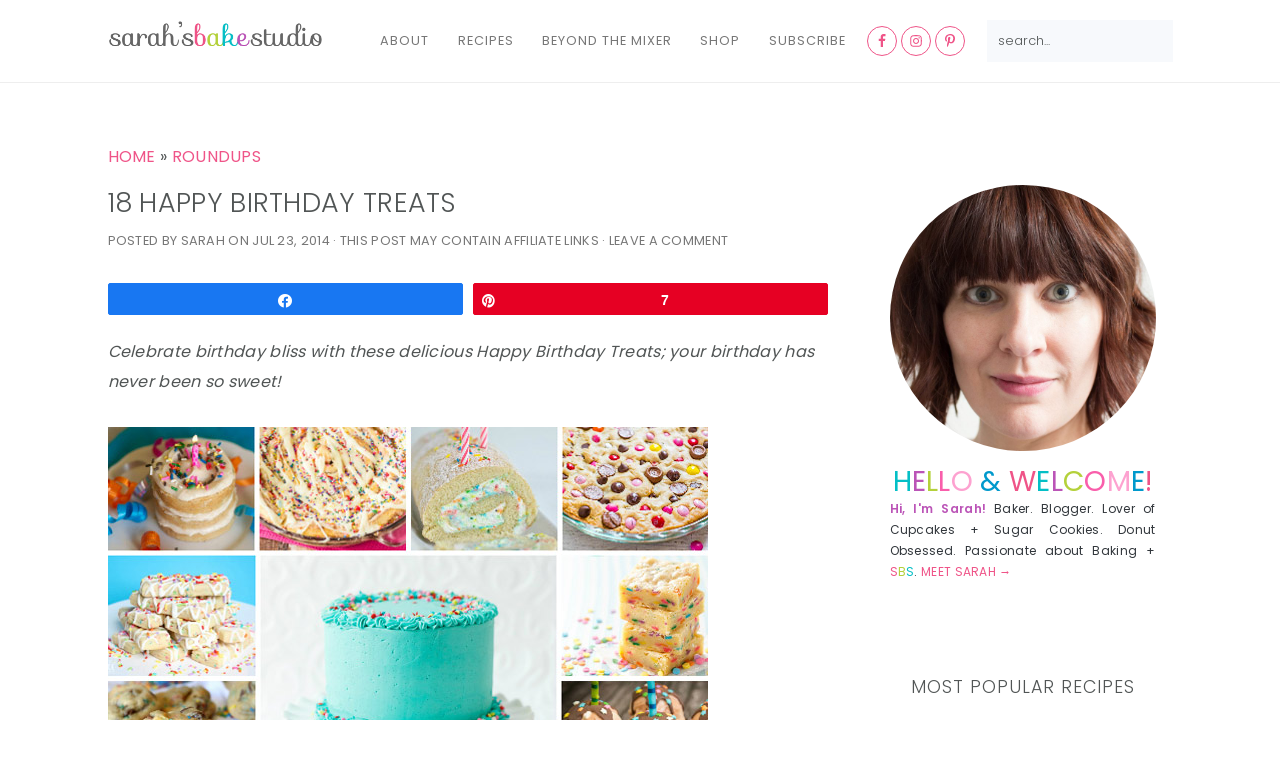

--- FILE ---
content_type: text/html; charset=UTF-8
request_url: https://sarahsbakestudio.com/18-happy-birthday-treats/
body_size: 46385
content:
<!DOCTYPE html>
<html lang="en-US">
<head ><meta charset="UTF-8" /><script>if(navigator.userAgent.match(/MSIE|Internet Explorer/i)||navigator.userAgent.match(/Trident\/7\..*?rv:11/i)){var href=document.location.href;if(!href.match(/[?&]nowprocket/)){if(href.indexOf("?")==-1){if(href.indexOf("#")==-1){document.location.href=href+"?nowprocket=1"}else{document.location.href=href.replace("#","?nowprocket=1#")}}else{if(href.indexOf("#")==-1){document.location.href=href+"&nowprocket=1"}else{document.location.href=href.replace("#","&nowprocket=1#")}}}}</script><script>(()=>{class RocketLazyLoadScripts{constructor(){this.v="2.0.4",this.userEvents=["keydown","keyup","mousedown","mouseup","mousemove","mouseover","mouseout","touchmove","touchstart","touchend","touchcancel","wheel","click","dblclick","input"],this.attributeEvents=["onblur","onclick","oncontextmenu","ondblclick","onfocus","onmousedown","onmouseenter","onmouseleave","onmousemove","onmouseout","onmouseover","onmouseup","onmousewheel","onscroll","onsubmit"]}async t(){this.i(),this.o(),/iP(ad|hone)/.test(navigator.userAgent)&&this.h(),this.u(),this.l(this),this.m(),this.k(this),this.p(this),this._(),await Promise.all([this.R(),this.L()]),this.lastBreath=Date.now(),this.S(this),this.P(),this.D(),this.O(),this.M(),await this.C(this.delayedScripts.normal),await this.C(this.delayedScripts.defer),await this.C(this.delayedScripts.async),await this.T(),await this.F(),await this.j(),await this.A(),window.dispatchEvent(new Event("rocket-allScriptsLoaded")),this.everythingLoaded=!0,this.lastTouchEnd&&await new Promise(t=>setTimeout(t,500-Date.now()+this.lastTouchEnd)),this.I(),this.H(),this.U(),this.W()}i(){this.CSPIssue=sessionStorage.getItem("rocketCSPIssue"),document.addEventListener("securitypolicyviolation",t=>{this.CSPIssue||"script-src-elem"!==t.violatedDirective||"data"!==t.blockedURI||(this.CSPIssue=!0,sessionStorage.setItem("rocketCSPIssue",!0))},{isRocket:!0})}o(){window.addEventListener("pageshow",t=>{this.persisted=t.persisted,this.realWindowLoadedFired=!0},{isRocket:!0}),window.addEventListener("pagehide",()=>{this.onFirstUserAction=null},{isRocket:!0})}h(){let t;function e(e){t=e}window.addEventListener("touchstart",e,{isRocket:!0}),window.addEventListener("touchend",function i(o){o.changedTouches[0]&&t.changedTouches[0]&&Math.abs(o.changedTouches[0].pageX-t.changedTouches[0].pageX)<10&&Math.abs(o.changedTouches[0].pageY-t.changedTouches[0].pageY)<10&&o.timeStamp-t.timeStamp<200&&(window.removeEventListener("touchstart",e,{isRocket:!0}),window.removeEventListener("touchend",i,{isRocket:!0}),"INPUT"===o.target.tagName&&"text"===o.target.type||(o.target.dispatchEvent(new TouchEvent("touchend",{target:o.target,bubbles:!0})),o.target.dispatchEvent(new MouseEvent("mouseover",{target:o.target,bubbles:!0})),o.target.dispatchEvent(new PointerEvent("click",{target:o.target,bubbles:!0,cancelable:!0,detail:1,clientX:o.changedTouches[0].clientX,clientY:o.changedTouches[0].clientY})),event.preventDefault()))},{isRocket:!0})}q(t){this.userActionTriggered||("mousemove"!==t.type||this.firstMousemoveIgnored?"keyup"===t.type||"mouseover"===t.type||"mouseout"===t.type||(this.userActionTriggered=!0,this.onFirstUserAction&&this.onFirstUserAction()):this.firstMousemoveIgnored=!0),"click"===t.type&&t.preventDefault(),t.stopPropagation(),t.stopImmediatePropagation(),"touchstart"===this.lastEvent&&"touchend"===t.type&&(this.lastTouchEnd=Date.now()),"click"===t.type&&(this.lastTouchEnd=0),this.lastEvent=t.type,t.composedPath&&t.composedPath()[0].getRootNode()instanceof ShadowRoot&&(t.rocketTarget=t.composedPath()[0]),this.savedUserEvents.push(t)}u(){this.savedUserEvents=[],this.userEventHandler=this.q.bind(this),this.userEvents.forEach(t=>window.addEventListener(t,this.userEventHandler,{passive:!1,isRocket:!0})),document.addEventListener("visibilitychange",this.userEventHandler,{isRocket:!0})}U(){this.userEvents.forEach(t=>window.removeEventListener(t,this.userEventHandler,{passive:!1,isRocket:!0})),document.removeEventListener("visibilitychange",this.userEventHandler,{isRocket:!0}),this.savedUserEvents.forEach(t=>{(t.rocketTarget||t.target).dispatchEvent(new window[t.constructor.name](t.type,t))})}m(){const t="return false",e=Array.from(this.attributeEvents,t=>"data-rocket-"+t),i="["+this.attributeEvents.join("],[")+"]",o="[data-rocket-"+this.attributeEvents.join("],[data-rocket-")+"]",s=(e,i,o)=>{o&&o!==t&&(e.setAttribute("data-rocket-"+i,o),e["rocket"+i]=new Function("event",o),e.setAttribute(i,t))};new MutationObserver(t=>{for(const n of t)"attributes"===n.type&&(n.attributeName.startsWith("data-rocket-")||this.everythingLoaded?n.attributeName.startsWith("data-rocket-")&&this.everythingLoaded&&this.N(n.target,n.attributeName.substring(12)):s(n.target,n.attributeName,n.target.getAttribute(n.attributeName))),"childList"===n.type&&n.addedNodes.forEach(t=>{if(t.nodeType===Node.ELEMENT_NODE)if(this.everythingLoaded)for(const i of[t,...t.querySelectorAll(o)])for(const t of i.getAttributeNames())e.includes(t)&&this.N(i,t.substring(12));else for(const e of[t,...t.querySelectorAll(i)])for(const t of e.getAttributeNames())this.attributeEvents.includes(t)&&s(e,t,e.getAttribute(t))})}).observe(document,{subtree:!0,childList:!0,attributeFilter:[...this.attributeEvents,...e]})}I(){this.attributeEvents.forEach(t=>{document.querySelectorAll("[data-rocket-"+t+"]").forEach(e=>{this.N(e,t)})})}N(t,e){const i=t.getAttribute("data-rocket-"+e);i&&(t.setAttribute(e,i),t.removeAttribute("data-rocket-"+e))}k(t){Object.defineProperty(HTMLElement.prototype,"onclick",{get(){return this.rocketonclick||null},set(e){this.rocketonclick=e,this.setAttribute(t.everythingLoaded?"onclick":"data-rocket-onclick","this.rocketonclick(event)")}})}S(t){function e(e,i){let o=e[i];e[i]=null,Object.defineProperty(e,i,{get:()=>o,set(s){t.everythingLoaded?o=s:e["rocket"+i]=o=s}})}e(document,"onreadystatechange"),e(window,"onload"),e(window,"onpageshow");try{Object.defineProperty(document,"readyState",{get:()=>t.rocketReadyState,set(e){t.rocketReadyState=e},configurable:!0}),document.readyState="loading"}catch(t){console.log("WPRocket DJE readyState conflict, bypassing")}}l(t){this.originalAddEventListener=EventTarget.prototype.addEventListener,this.originalRemoveEventListener=EventTarget.prototype.removeEventListener,this.savedEventListeners=[],EventTarget.prototype.addEventListener=function(e,i,o){o&&o.isRocket||!t.B(e,this)&&!t.userEvents.includes(e)||t.B(e,this)&&!t.userActionTriggered||e.startsWith("rocket-")||t.everythingLoaded?t.originalAddEventListener.call(this,e,i,o):(t.savedEventListeners.push({target:this,remove:!1,type:e,func:i,options:o}),"mouseenter"!==e&&"mouseleave"!==e||t.originalAddEventListener.call(this,e,t.savedUserEvents.push,o))},EventTarget.prototype.removeEventListener=function(e,i,o){o&&o.isRocket||!t.B(e,this)&&!t.userEvents.includes(e)||t.B(e,this)&&!t.userActionTriggered||e.startsWith("rocket-")||t.everythingLoaded?t.originalRemoveEventListener.call(this,e,i,o):t.savedEventListeners.push({target:this,remove:!0,type:e,func:i,options:o})}}J(t,e){this.savedEventListeners=this.savedEventListeners.filter(i=>{let o=i.type,s=i.target||window;return e!==o||t!==s||(this.B(o,s)&&(i.type="rocket-"+o),this.$(i),!1)})}H(){EventTarget.prototype.addEventListener=this.originalAddEventListener,EventTarget.prototype.removeEventListener=this.originalRemoveEventListener,this.savedEventListeners.forEach(t=>this.$(t))}$(t){t.remove?this.originalRemoveEventListener.call(t.target,t.type,t.func,t.options):this.originalAddEventListener.call(t.target,t.type,t.func,t.options)}p(t){let e;function i(e){return t.everythingLoaded?e:e.split(" ").map(t=>"load"===t||t.startsWith("load.")?"rocket-jquery-load":t).join(" ")}function o(o){function s(e){const s=o.fn[e];o.fn[e]=o.fn.init.prototype[e]=function(){return this[0]===window&&t.userActionTriggered&&("string"==typeof arguments[0]||arguments[0]instanceof String?arguments[0]=i(arguments[0]):"object"==typeof arguments[0]&&Object.keys(arguments[0]).forEach(t=>{const e=arguments[0][t];delete arguments[0][t],arguments[0][i(t)]=e})),s.apply(this,arguments),this}}if(o&&o.fn&&!t.allJQueries.includes(o)){const e={DOMContentLoaded:[],"rocket-DOMContentLoaded":[]};for(const t in e)document.addEventListener(t,()=>{e[t].forEach(t=>t())},{isRocket:!0});o.fn.ready=o.fn.init.prototype.ready=function(i){function s(){parseInt(o.fn.jquery)>2?setTimeout(()=>i.bind(document)(o)):i.bind(document)(o)}return"function"==typeof i&&(t.realDomReadyFired?!t.userActionTriggered||t.fauxDomReadyFired?s():e["rocket-DOMContentLoaded"].push(s):e.DOMContentLoaded.push(s)),o([])},s("on"),s("one"),s("off"),t.allJQueries.push(o)}e=o}t.allJQueries=[],o(window.jQuery),Object.defineProperty(window,"jQuery",{get:()=>e,set(t){o(t)}})}P(){const t=new Map;document.write=document.writeln=function(e){const i=document.currentScript,o=document.createRange(),s=i.parentElement;let n=t.get(i);void 0===n&&(n=i.nextSibling,t.set(i,n));const c=document.createDocumentFragment();o.setStart(c,0),c.appendChild(o.createContextualFragment(e)),s.insertBefore(c,n)}}async R(){return new Promise(t=>{this.userActionTriggered?t():this.onFirstUserAction=t})}async L(){return new Promise(t=>{document.addEventListener("DOMContentLoaded",()=>{this.realDomReadyFired=!0,t()},{isRocket:!0})})}async j(){return this.realWindowLoadedFired?Promise.resolve():new Promise(t=>{window.addEventListener("load",t,{isRocket:!0})})}M(){this.pendingScripts=[];this.scriptsMutationObserver=new MutationObserver(t=>{for(const e of t)e.addedNodes.forEach(t=>{"SCRIPT"!==t.tagName||t.noModule||t.isWPRocket||this.pendingScripts.push({script:t,promise:new Promise(e=>{const i=()=>{const i=this.pendingScripts.findIndex(e=>e.script===t);i>=0&&this.pendingScripts.splice(i,1),e()};t.addEventListener("load",i,{isRocket:!0}),t.addEventListener("error",i,{isRocket:!0}),setTimeout(i,1e3)})})})}),this.scriptsMutationObserver.observe(document,{childList:!0,subtree:!0})}async F(){await this.X(),this.pendingScripts.length?(await this.pendingScripts[0].promise,await this.F()):this.scriptsMutationObserver.disconnect()}D(){this.delayedScripts={normal:[],async:[],defer:[]},document.querySelectorAll("script[type$=rocketlazyloadscript]").forEach(t=>{t.hasAttribute("data-rocket-src")?t.hasAttribute("async")&&!1!==t.async?this.delayedScripts.async.push(t):t.hasAttribute("defer")&&!1!==t.defer||"module"===t.getAttribute("data-rocket-type")?this.delayedScripts.defer.push(t):this.delayedScripts.normal.push(t):this.delayedScripts.normal.push(t)})}async _(){await this.L();let t=[];document.querySelectorAll("script[type$=rocketlazyloadscript][data-rocket-src]").forEach(e=>{let i=e.getAttribute("data-rocket-src");if(i&&!i.startsWith("data:")){i.startsWith("//")&&(i=location.protocol+i);try{const o=new URL(i).origin;o!==location.origin&&t.push({src:o,crossOrigin:e.crossOrigin||"module"===e.getAttribute("data-rocket-type")})}catch(t){}}}),t=[...new Map(t.map(t=>[JSON.stringify(t),t])).values()],this.Y(t,"preconnect")}async G(t){if(await this.K(),!0!==t.noModule||!("noModule"in HTMLScriptElement.prototype))return new Promise(e=>{let i;function o(){(i||t).setAttribute("data-rocket-status","executed"),e()}try{if(navigator.userAgent.includes("Firefox/")||""===navigator.vendor||this.CSPIssue)i=document.createElement("script"),[...t.attributes].forEach(t=>{let e=t.nodeName;"type"!==e&&("data-rocket-type"===e&&(e="type"),"data-rocket-src"===e&&(e="src"),i.setAttribute(e,t.nodeValue))}),t.text&&(i.text=t.text),t.nonce&&(i.nonce=t.nonce),i.hasAttribute("src")?(i.addEventListener("load",o,{isRocket:!0}),i.addEventListener("error",()=>{i.setAttribute("data-rocket-status","failed-network"),e()},{isRocket:!0}),setTimeout(()=>{i.isConnected||e()},1)):(i.text=t.text,o()),i.isWPRocket=!0,t.parentNode.replaceChild(i,t);else{const i=t.getAttribute("data-rocket-type"),s=t.getAttribute("data-rocket-src");i?(t.type=i,t.removeAttribute("data-rocket-type")):t.removeAttribute("type"),t.addEventListener("load",o,{isRocket:!0}),t.addEventListener("error",i=>{this.CSPIssue&&i.target.src.startsWith("data:")?(console.log("WPRocket: CSP fallback activated"),t.removeAttribute("src"),this.G(t).then(e)):(t.setAttribute("data-rocket-status","failed-network"),e())},{isRocket:!0}),s?(t.fetchPriority="high",t.removeAttribute("data-rocket-src"),t.src=s):t.src="data:text/javascript;base64,"+window.btoa(unescape(encodeURIComponent(t.text)))}}catch(i){t.setAttribute("data-rocket-status","failed-transform"),e()}});t.setAttribute("data-rocket-status","skipped")}async C(t){const e=t.shift();return e?(e.isConnected&&await this.G(e),this.C(t)):Promise.resolve()}O(){this.Y([...this.delayedScripts.normal,...this.delayedScripts.defer,...this.delayedScripts.async],"preload")}Y(t,e){this.trash=this.trash||[];let i=!0;var o=document.createDocumentFragment();t.forEach(t=>{const s=t.getAttribute&&t.getAttribute("data-rocket-src")||t.src;if(s&&!s.startsWith("data:")){const n=document.createElement("link");n.href=s,n.rel=e,"preconnect"!==e&&(n.as="script",n.fetchPriority=i?"high":"low"),t.getAttribute&&"module"===t.getAttribute("data-rocket-type")&&(n.crossOrigin=!0),t.crossOrigin&&(n.crossOrigin=t.crossOrigin),t.integrity&&(n.integrity=t.integrity),t.nonce&&(n.nonce=t.nonce),o.appendChild(n),this.trash.push(n),i=!1}}),document.head.appendChild(o)}W(){this.trash.forEach(t=>t.remove())}async T(){try{document.readyState="interactive"}catch(t){}this.fauxDomReadyFired=!0;try{await this.K(),this.J(document,"readystatechange"),document.dispatchEvent(new Event("rocket-readystatechange")),await this.K(),document.rocketonreadystatechange&&document.rocketonreadystatechange(),await this.K(),this.J(document,"DOMContentLoaded"),document.dispatchEvent(new Event("rocket-DOMContentLoaded")),await this.K(),this.J(window,"DOMContentLoaded"),window.dispatchEvent(new Event("rocket-DOMContentLoaded"))}catch(t){console.error(t)}}async A(){try{document.readyState="complete"}catch(t){}try{await this.K(),this.J(document,"readystatechange"),document.dispatchEvent(new Event("rocket-readystatechange")),await this.K(),document.rocketonreadystatechange&&document.rocketonreadystatechange(),await this.K(),this.J(window,"load"),window.dispatchEvent(new Event("rocket-load")),await this.K(),window.rocketonload&&window.rocketonload(),await this.K(),this.allJQueries.forEach(t=>t(window).trigger("rocket-jquery-load")),await this.K(),this.J(window,"pageshow");const t=new Event("rocket-pageshow");t.persisted=this.persisted,window.dispatchEvent(t),await this.K(),window.rocketonpageshow&&window.rocketonpageshow({persisted:this.persisted})}catch(t){console.error(t)}}async K(){Date.now()-this.lastBreath>45&&(await this.X(),this.lastBreath=Date.now())}async X(){return document.hidden?new Promise(t=>setTimeout(t)):new Promise(t=>requestAnimationFrame(t))}B(t,e){return e===document&&"readystatechange"===t||(e===document&&"DOMContentLoaded"===t||(e===window&&"DOMContentLoaded"===t||(e===window&&"load"===t||e===window&&"pageshow"===t)))}static run(){(new RocketLazyLoadScripts).t()}}RocketLazyLoadScripts.run()})();</script>

<meta name="viewport" content="width=device-width, initial-scale=1" />
<meta name='robots' content='index, follow, max-image-preview:large, max-snippet:-1, max-video-preview:-1' />

<!-- Social Warfare v4.5.6 https://warfareplugins.com - BEGINNING OF OUTPUT -->
<meta property="og:description" content="Celebrate birthday bliss with these delicious Happy Birthday Treats; your birthday has never been so sweet! Happy Birthday to ME! And if today is your birthday, than Happy Birthday to YOU!">
<meta property="og:title" content="18 Happy Birthday Treats">
<meta property="article_author" content="https://www.facebook.com/SarahsBakeStudio">
<meta property="article_publisher" content="https://www.facebook.com/SarahsBakeStudio">
<meta property="og:image" content="https://sarahsbakestudio.com/wp-content/uploads/2014/07/Happy-Birthday-Treats-Feature.jpg">
<meta property="fb:app_id" content="529576650555031">
<meta property="og:type" content="article">
<meta property="og:url" content="https://sarahsbakestudio.com/18-happy-birthday-treats/">
<meta property="og:site_name" content="Sarahs Bake Studio">
<meta property="article:published_time" content="2014-07-23T07:48:04-05:00">
<meta property="article:modified_time" content="2019-10-21T13:38:03-05:00">
<meta property="og:updated_time" content="2019-10-21T13:38:03-05:00">
<meta name="twitter:title" content="18 Happy Birthday Treats">
<meta name="twitter:description" content="Celebrate birthday bliss with these delicious Happy Birthday Treats; your birthday has never been so sweet! Happy Birthday to ME! And if today is your birthday, than Happy Birthday to YOU!">
<meta name="twitter:image" content="https://sarahsbakestudio.com/wp-content/uploads/2014/07/Happy-Birthday-Treats-Feature.jpg">
<meta name="twitter:card" content="summary_large_image">
<style></style>
<!-- Social Warfare v4.5.6 https://warfareplugins.com - END OF OUTPUT -->


	<!-- This site is optimized with the Yoast SEO Premium plugin v26.6 (Yoast SEO v26.6) - https://yoast.com/wordpress/plugins/seo/ -->
	<title>18 Happy Birthday Treats &#8226; Sarahs Bake Studio</title>
<link data-rocket-prefetch href="https://feeds.feedburner.com" rel="dns-prefetch">
<link data-rocket-prefetch href="https://www.googletagmanager.com" rel="dns-prefetch">
<link data-rocket-prefetch href="https://monu.delivery" rel="dns-prefetch">
<link data-rocket-prefetch href="https://www.chicoryapp.com" rel="dns-prefetch">
<style id="wpr-usedcss">img:is([sizes=auto i],[sizes^="auto," i]){contain-intrinsic-size:3000px 1500px}@font-face{font-family:sw-icon-font;src:url("https://sarahsbakestudio.com/wp-content/plugins/social-warfare/assets/fonts/sw-icon-font.eot?ver=4.5.4");src:url("https://sarahsbakestudio.com/wp-content/plugins/social-warfare/assets/fonts/sw-icon-font.eot?ver=4.5.4#iefix") format("embedded-opentype"),url("https://sarahsbakestudio.com/wp-content/plugins/social-warfare/assets/fonts/sw-icon-font.woff?ver=4.5.4") format("woff"),url("https://sarahsbakestudio.com/wp-content/plugins/social-warfare/assets/fonts/sw-icon-font.ttf?ver=4.5.4") format("truetype"),url("https://sarahsbakestudio.com/wp-content/plugins/social-warfare/assets/fonts/sw-icon-font.svg?ver=4.5.4#1445203416") format("svg");font-weight:400;font-style:normal;font-display:swap}html{font-family:sans-serif;-webkit-text-size-adjust:100%;-ms-text-size-adjust:100%}body{margin:0}article,aside,figure,footer,header,main,nav,section{display:block}progress,video{display:inline-block;vertical-align:baseline}[hidden],template{display:none}a{background-color:transparent}a:active,a:hover{outline:0}strong{font-weight:700}h1{font-size:2em;margin:.67em 0}small{font-size:80%}img{border:0}a img:hover{opacity:.7}svg:not(:root){overflow:hidden}pre{overflow:auto}code,pre{font-family:monospace,monospace;font-size:1em;white-space:pre-line;box-shadow:1px 1px 3px #ccc;padding:17px;margin:17px 0}button,input,optgroup,select,textarea{color:inherit;font:inherit;margin:0}button{overflow:visible}button{text-transform:none}select{text-transform:none;font-family:sans-serif}button,html input[type=button],input[type=submit]{cursor:pointer;-webkit-appearance:button}button[disabled],html input[disabled]{cursor:default}button::-moz-focus-inner,input::-moz-focus-inner{border:0;padding:0}input{line-height:normal}input[type=checkbox],input[type=radio]{-moz-box-sizing:border-box;-webkit-box-sizing:border-box;box-sizing:border-box;padding:0}input[type=number]::-webkit-inner-spin-button,input[type=number]::-webkit-outer-spin-button{height:auto}input[type=search]{-moz-box-sizing:content-box;-webkit-box-sizing:content-box;box-sizing:content-box;-webkit-appearance:textfield}input[type=search]::-webkit-search-cancel-button,input[type=search]::-webkit-search-decoration{-webkit-appearance:none}fieldset{border:1px solid silver;margin:0 2px;padding:.35em .625em .75em}legend{border:0;padding:0}textarea{overflow:auto}optgroup{font-weight:700}table{border-collapse:collapse;border-spacing:0}*,input[type=search]{-moz-box-sizing:border-box;-webkit-box-sizing:border-box;box-sizing:border-box}.comment-respond:after,.entry-content:after,.entry:after,.footer-widgets:after,.nav-primary:after,.site-container:after,.site-footer:after,.site-header:after,.site-inner:after,.widget-area:after,.widget:after,.wrap:after{clear:both;content:" ";display:table}body{background-color:#fff;color:#515555;font-family:Rubik,sans-serif;font-size:100%;letter-spacing:.3px;line-height:1.875;margin:0}.button,.header-image .site-title>a,.header-image .title-area,.site-header,a,button,input:focus,input[type=button],input[type=submit],textarea:focus{-webkit-transition:background-color .2s ease-in-out,color .2s ease-in-out;transition:background-color .2s ease-in-out,color .2s ease-in-out}a{color:#ba4d2f}a:focus,a:hover{color:#bbb;text-decoration:none}p{margin:0 0 30px;padding:0}ul{margin:0;padding:0}li{list-style-type:none}strong{font-weight:600}em,i{font-style:italic}h1,h2,h3,h5{font-family:Karma,Helvetica,Arial,sans-serif;font-weight:300;line-height:1.3;margin:0 0 10px}h1{font-size:2em}h2{font-size:1.625em}h3{font-size:1.375em}.comment-respond h3{font-size:37px;text-align:center}.comment-respond h3::after{border-bottom:1px solid #515555;content:"";display:block;margin:0 auto 40px;padding-bottom:40px;width:7%}.entry-content h2,.entry-content h3{margin-bottom:21px;margin-top:37px}h5{font-size:1em}iframe,img,object,video{max-width:100%}img{height:auto}figure{margin:0}input,input[type=search],select,textarea{background-color:#fff;border:1px solid #eee;-webkit-border-radius:0;border-radius:0;color:#515555;font-weight:300;line-height:1.625;padding:13px;width:100%}input[type=search]{-webkit-appearance:none}input:focus,input[type=search]:focus,textarea:focus{border:1px solid #999;outline:0}input[type=checkbox],input[type=image],input[type=radio]{width:auto}::-moz-placeholder{color:#515555;opacity:1}::-webkit-input-placeholder{color:#515555}.button,button,input[type=button],input[type=submit]{background-color:transparent;border:1px solid #ba4d2f;color:#ba4d2f;cursor:pointer;font-family:Rubik,sans-serif;font-weight:400;letter-spacing:2px;line-height:1;padding:17px 21px;text-decoration:none;text-transform:uppercase;white-space:normal;width:auto}.button{display:inline-block;margin-bottom:5px;margin-top:5px}a.button.small,button.small,input[type=button].small,input[type=submit].small{padding:15px 20px}.button:focus,.button:hover,button:focus,button:hover,input:focus[type=button],input:focus[type=submit],input:hover[type=button],input:hover[type=submit]{background-color:#ba4d2f;color:#fff}.site-container button:disabled,.site-container button:disabled:hover,.site-container input:disabled,.site-container input:disabled:hover,.site-container input[type=button]:disabled,.site-container input[type=button]:disabled:hover,.site-container input[type=submit]:disabled,.site-container input[type=submit]:disabled:hover{background-color:#f7f9fc;border-width:0;-webkit-box-shadow:none;box-shadow:none;color:#333;cursor:not-allowed}input[type=search]::-webkit-search-cancel-button,input[type=search]::-webkit-search-results-button{display:none}table{border-collapse:collapse;border-spacing:0;line-height:2;margin-bottom:40px;width:100%;word-break:break-all}tbody{border-bottom:1px solid #ccc}.screen-reader-shortcut,.screen-reader-text,.screen-reader-text span{border:0;clip:rect(0,0,0,0);height:1px;overflow:hidden;position:absolute!important;width:1px;word-wrap:normal!important}.genesis-nav-menu .search input[type=submit]:focus,.screen-reader-shortcut:focus,.screen-reader-text:focus{background-color:#fff;-webkit-box-shadow:0 0 2px 2px rgba(0,0,0,.6);box-shadow:0 0 2px 2px rgba(0,0,0,.6);clip:auto!important;color:#515555;display:block;font-size:1em;font-weight:700;height:auto;padding:15px 23px 14px;text-decoration:none;width:auto;z-index:100000}.site-container{margin:0 auto}.content-sidebar-wrap,.site-inner,.wrap{margin:0 auto;max-width:1140px}.site-inner{background:#fff;margin:10px auto;padding:15px}.content{float:right;position:relative;width:720px}.content-sidebar .content{float:left}.sidebar{float:right;width:300px}a.aligncenter img{display:block;margin:0 auto;text-align:center}a.alignnone{display:inline-block}.alignleft{float:left;text-align:left}a.alignleft,a.alignnone{max-width:100%}.aligncenter,.aligncenter img{display:block;margin:0 auto 24px;text-align:center}.alignnone,img.alignnone{margin-bottom:12px}a.alignleft,img.alignleft{margin:0 20px 20px 0}.search-form{overflow:hidden;position:relative}.entry-content .search-form{margin-bottom:40px;margin-top:20px}.search-form input{background:url("https://sarahsbakestudio.com/wp-content/themes/seasonedpro-v444/images/search.svg") center right 10px no-repeat #fdf8f5;-webkit-background-size:contain;background-size:19px 19px;border:0;border-bottom:1px solid #fff;padding:11px}.search-form input:focus,.search-form input:hover{border:0;border-bottom:2px solid #515555}.search-form input[type=submit]{border:0;clip:rect(0,0,0,0);height:1px;margin:-1px;padding:0;position:absolute;width:1px}.breadcrumb{margin:10px 0}.entry-title{font-weight:300}.page .entry-title{margin-bottom:37px}.entry-title,.entry-title a{color:#515555;text-decoration:none}.entry-title a:focus,.entry-title a:hover{color:#ba4d2f}.widget{margin-bottom:37px;word-wrap:break-word}.widget p:last-of-type,.widget ul>li:last-of-type,.widget-area .widget:last-of-type{margin-bottom:0}.content .widget ul>li{margin-bottom:11px;padding-bottom:11px}.widget ul>li:last-of-type{padding-bottom:0}.widget li li{border:0;margin:0 0 0 31px;padding:0}.genesis-skip-link{margin:0}.genesis-skip-link li{height:0;list-style:none;width:0}@media only screen and (min-width:1023px){.site-inner{margin:20px auto 0;padding:27px 37.5px}}.site-header{background:#fff;border-bottom:1px solid #eee;min-height:55px;padding:11px 37px;top:0;text-align:center;width:100%;z-index:9999}.site-header .wrap{margin:0 auto;max-width:1065px}.site-header>.wrap>*{-webkit-transition:.4s ease-in-out;transition:all .4s ease-in-out}.title-area{float:left;padding-bottom:7px;padding-top:7px}.header-image .title-area{height:60px;margin-top:5px;padding:0;width:215px}.site-title{font-size:2em;font-weight:300;line-height:1;margin:10px 0 0}.site-title a{color:#515555;text-decoration:none}.site-title a:focus,.site-title a:hover{color:#ba4d2f;text-decoration:none}.genesis-nav-menu{clear:both;line-height:1;width:100%}.genesis-nav-menu li{float:none;list-style-type:none}.genesis-nav-menu li li{margin-left:0}.genesis-nav-menu .menu-item{display:inline-block;text-align:left;min-height:52px}.genesis-nav-menu .menu-item:focus,.genesis-nav-menu .menu-item:hover{position:relative}.genesis-nav-menu a{color:#333;display:block;font-family:Rubik,sans-serif;font-weight:400;letter-spacing:1px;padding:25px 15px}.genesis-nav-menu a:focus,.genesis-nav-menu a:hover{color:#ba4d2f}.genesis-nav-menu .sub-menu{background:0 0;opacity:0;position:absolute;left:-9999px;-webkit-transition:opacity .5s ease-in-out;transition:opacity .5s ease-in-out;width:160px;z-index:99}.genesis-nav-menu .sub-menu:before{border-bottom:5px solid #f7f9fc;border-left:5px solid transparent;border-right:5px solid transparent;content:" ";height:0;position:absolute;top:0;left:15px;width:0}.genesis-nav-menu .sub-menu .sub-menu:before{display:none}.genesis-nav-menu>.menu-item>.sub-menu{padding-top:5px}.genesis-nav-menu>.menu-item>.sub-menu>.menu-item:first-child{-webkit-border-radius:1px 1px 0 0;border-radius:1px 1px 0 0}.genesis-nav-menu .sub-menu a,.genesis-nav-menu>.menu-item .sub-menu>.menu-item:first-child,.genesis-nav-menu>.menu-item>.sub-menu>.menu-item:last-child{background-color:#f7f9fc}.genesis-nav-menu>.menu-item .sub-menu>.menu-item:first-child{padding-top:5px}.genesis-nav-menu>.menu-item>.sub-menu>.menu-item:last-child{-webkit-border-radius:0 0 1px 1px;border-radius:0 0 1px 1px}.genesis-nav-menu>.menu-item .sub-menu>.menu-item:last-child{padding-bottom:5px}.genesis-nav-menu .sub-menu a{letter-spacing:0;padding:12px 15px;position:relative;text-transform:none;width:170px}.genesis-nav-menu .sub-menu .sub-menu{margin:-42px 0 0 170px}.genesis-nav-menu .menu-item:hover{position:static}.genesis-nav-menu .menu-item:hover>.sub-menu{opacity:1;left:auto}.nav-primary{float:right;margin:0 auto;text-align:right;width:810px}.nav-primary .genesis-nav-menu .menu-item{vertical-align:middle}.nav-primary .genesis-nav-menu .sub-menu a{color:#333}.nav-primary .genesis-nav-menu .sub-menu li:last-child a{border-bottom:none;padding-right:0}.nav-primary .genesis-nav-menu .sub-menu a:focus,.nav-primary .genesis-nav-menu .sub-menu a:hover{background-color:#fff;color:#ba4d2f}.nav-primary .alignleft{float:left}#seasoned-social .simple-social-icons ul{padding:9px 0}.genesis-nav-menu .simple-social-icons{margin:0 3px;vertical-align:baseline}.genesis-nav-menu .simple-social-icons li{margin:0 2px!important}.genesis-nav-menu .search-form{display:inline-block;margin-left:17px;vertical-align:middle;width:auto}.menu .menu-item.sfHover,.menu .menu-item:focus{position:static}.menu .menu-item.sfHover>ul.sub-menu,.menu .menu-item>a:focus+ul.sub-menu{opacity:1;left:auto}.genesis-nav-menu .menu-item.sfHover>.sub-menu>.menu-item.sfHover>.sub-menu{margin-left:0;left:160px}.entry{margin-bottom:77px}.entry-content p:last-of-type{margin-bottom:0}.entry-content ul{margin-bottom:37px;margin-left:37px}.entry-content ul>li{list-style-type:disc;margin-bottom:7px}.entry-content ul ul{margin-bottom:0}p.center{text-align:center}p.entry-meta{color:#333;margin-bottom:31px}.entry-meta a{color:#333}.entry-meta a:focus,.entry-meta a:hover{color:#515555;text-decoration:none}.entry-footer{margin-top:27px}a.category{background:#f7f9fc;color:#333;line-height:37px;padding:3px 7px}a.category:hover{color:#515555}.comment-respond input[type=email],.comment-respond input[type=text],.comment-respond input[type=url]{width:100%}.comment-respond label{display:block;margin-right:12px}.sidebar{line-height:1.75}.sidebar .widget{margin-bottom:77px}.footer-widgets{background:#f9eee5;clear:both;display:block;overflow:hidden;padding:37px 5%}.footer-widgets .wrap{display:grid;max-width:1400px;width:100%;grid-gap:10px;grid-template-columns:[col] 32.5% [col] 32.5% [col] 32.5%;grid-template-rows:[row] auto [row] auto [row]}.footer-widgets .widget{margin-bottom:21px}.footer-widgets li{list-style-type:none;margin-bottom:6px;word-wrap:break-word}.footer-widgets img{margin:0}.footer-widgets .menu-item{margin-bottom:3px;padding-bottom:3px}.footer-widgets .menu-item a{color:#333}.footer-widgets .menu-item a:hover{color:#333}.site-footer{color:#333;font-family:Rubik,sans-serif;font-weight:300;letter-spacing:1px;padding:27px 0;text-align:center;text-transform:uppercase}.site-footer a{color:#333;text-decoration:none}.site-footer a:hover{color:#515555}@media only screen and (-webkit-min-device-pixel-ratio:1.5),only screen and (-moz-min-device-pixel-ratio:1.5),only screen and (-o-min-device-pixel-ratio:3/2),only screen and (min-device-pixel-ratio:1.5){.header-image .site-header{-webkit-background-size:contain!important;background-size:contain!important}}@media only screen and (max-width:1200px){.title-area{float:left}.nav-primary{float:none}.nav-primary .alignleft{float:none}nav{display:none;position:relative}.genesis-nav-menu{border:none}.genesis-nav-menu .menu-item{border-bottom:1px solid #eee;display:block;position:relative;text-align:left}.genesis-nav-menu .menu-item:focus,.genesis-nav-menu .menu-item:hover{position:relative}.genesis-nav-menu .sub-menu{border-top:1px solid #eee;clear:both;display:none;opacity:1;position:static;width:100%}.genesis-nav-menu .sub-menu:before{display:none}.genesis-nav-menu .sub-menu .menu-item:last-child{border-bottom:none}.genesis-nav-menu .sub-menu a{border:none;padding:16px 22px;position:relative;width:auto}.genesis-nav-menu .sub-menu a:focus,.genesis-nav-menu .sub-menu a:hover{background:#101010;opacity:1}.genesis-nav-menu .sub-menu .sub-menu{margin:0}.genesis-nav-menu .sub-menu .sub-menu a{padding-left:30px}.genesis-nav-menu .sub-menu .sub-menu .sub-menu a{padding-left:40px}.genesis-nav-menu .search-form{margin-left:0;width:100%}.genesis-nav-menu .search-form input{background:url(https://sarahsbakestudio.com/wp-content/themes/seasonedpro-v444/images/search.svg) center left 20px no-repeat #fff;-webkit-background-size:contain;background-size:19px 19px;padding:17px 17px 17px 47px}.seasoned-social{padding:17px 17px 17px 7px}.genesis-nav-menu .simple-social-icons ul.aligncenter{text-align:left}.site-header>.wrap{position:relative}.nav-primary{clear:left}#seasoned-social .simple-social-icons ul{padding:0!important}.genesis-nav-menu .menu-item.seasoned-search,.nav-primary .search-form input{border-bottom:none}}@media only screen and (max-width:1023px){.site-inner{max-width:720px}.content,.sidebar{width:100%}.site-header{padding-left:5%;padding-right:5%}.genesis-nav-menu>.menu-item .sub-menu>.menu-item:first-child{padding-top:0}.genesis-nav-menu>.menu-item .sub-menu>.menu-item:last-child{padding-bottom:5px}.content-sidebar .content{margin-bottom:77px}}@media only screen and (max-width:782px){.site-inner{max-width:100%;padding-left:5%;padding-right:5%}.footer-widgets .wrap{display:block}}@media only screen and (min-width:1023px){.site-inner{margin:20px auto 0;padding:27px 37.5px}.genesis-nav-menu .menu-item{min-height:inherit}.genesis-nav-menu .sub-menu a,.genesis-nav-menu a{font-size:.8em}.genesis-nav-menu .search-form input{font-size:.8em}p.entry-meta{font-size:.8em}.footer-widgets .menu-item a{font-size:.8em}.entry-footer p.entry-meta{font-size:.8em}.sidebar{font-size:.8em}}.footer-widgets{background:#f7f9fc}.genesis-nav-menu a:focus,.genesis-nav-menu a:hover,.nav-primary .genesis-nav-menu .sub-menu a:focus,.nav-primary .genesis-nav-menu .sub-menu a:hover{color:#ef5488}.button,button,input[type=button],input[type=submit]{border-color:#ef5488;color:#ef5488}.button:active,.button:focus,.button:hover,button:active,button:focus,button:hover,input[type=button]:active,input[type=button]:focus,input[type=button]:hover,input[type=submit]:active,input[type=submit]:focus,input[type=submit]:hover{background:#ef5488}body{font-family:Poppins,"Helvetica Neue",sans-serif}.genesis-nav-menu a,.site-footer{font-family:Poppins,"Helvetica Neue",sans-serif}.entry-title,.site-title,h1,h2,h3,h5{font-family:Poppins,"Helvetica Neue",sans-serif}.entry-title{font-family:Poppins,"Helvetica Neue",sans-serif;font-size:17px}.button,button,input[type=button],input[type=submit]{font-family:Poppins,"Helvetica Neue",sans-serif}:where(.wp-block-button__link){border-radius:9999px;box-shadow:none;padding:calc(.667em + 2px) calc(1.333em + 2px);text-decoration:none}:root :where(.wp-block-button .wp-block-button__link.is-style-outline),:root :where(.wp-block-button.is-style-outline>.wp-block-button__link){border:2px solid;padding:.667em 1.333em}:root :where(.wp-block-button .wp-block-button__link.is-style-outline:not(.has-text-color)),:root :where(.wp-block-button.is-style-outline>.wp-block-button__link:not(.has-text-color)){color:currentColor}:root :where(.wp-block-button .wp-block-button__link.is-style-outline:not(.has-background)),:root :where(.wp-block-button.is-style-outline>.wp-block-button__link:not(.has-background)){background-color:initial;background-image:none}:where(.wp-block-calendar table:not(.has-background) th){background:#ddd}:where(.wp-block-columns){margin-bottom:1.75em}:where(.wp-block-columns.has-background){padding:1.25em 2.375em}:where(.wp-block-post-comments input[type=submit]){border:none}:where(.wp-block-cover-image:not(.has-text-color)),:where(.wp-block-cover:not(.has-text-color)){color:#fff}:where(.wp-block-cover-image.is-light:not(.has-text-color)),:where(.wp-block-cover.is-light:not(.has-text-color)){color:#000}:root :where(.wp-block-cover h1:not(.has-text-color)),:root :where(.wp-block-cover h2:not(.has-text-color)),:root :where(.wp-block-cover h3:not(.has-text-color)),:root :where(.wp-block-cover h4:not(.has-text-color)),:root :where(.wp-block-cover h5:not(.has-text-color)),:root :where(.wp-block-cover h6:not(.has-text-color)),:root :where(.wp-block-cover p:not(.has-text-color)){color:inherit}:where(.wp-block-file){margin-bottom:1.5em}:where(.wp-block-file__button){border-radius:2em;display:inline-block;padding:.5em 1em}:where(.wp-block-file__button):is(a):active,:where(.wp-block-file__button):is(a):focus,:where(.wp-block-file__button):is(a):hover,:where(.wp-block-file__button):is(a):visited{box-shadow:none;color:#fff;opacity:.85;text-decoration:none}.wp-block-group{box-sizing:border-box}:where(.wp-block-group.wp-block-group-is-layout-constrained){position:relative}.wp-block-image a{display:inline-block}.wp-block-image img{box-sizing:border-box;height:auto;max-width:100%;vertical-align:bottom}@media (prefers-reduced-motion:no-preference){.wp-block-image img.hide{visibility:hidden}.wp-block-image img.show{animation:.4s show-content-image}}.wp-block-image[style*=border-radius] img,.wp-block-image[style*=border-radius]>a{border-radius:inherit}.wp-block-image.aligncenter{text-align:center}.wp-block-image .aligncenter,.wp-block-image .alignleft,.wp-block-image.aligncenter,.wp-block-image.alignleft{display:table}.wp-block-image .alignleft{float:left;margin:.5em 1em .5em 0}.wp-block-image .aligncenter{margin-left:auto;margin-right:auto}.wp-block-image :where(figcaption){margin-bottom:1em;margin-top:.5em}:root :where(.wp-block-image.is-style-rounded img,.wp-block-image .is-style-rounded img){border-radius:9999px}.wp-block-image figure{margin:0}@keyframes show-content-image{0%{visibility:hidden}99%{visibility:hidden}to{visibility:visible}}:where(.wp-block-latest-comments:not([style*=line-height] .wp-block-latest-comments__comment)){line-height:1.1}:where(.wp-block-latest-comments:not([style*=line-height] .wp-block-latest-comments__comment-excerpt p)){line-height:1.8}:root :where(.wp-block-latest-posts.is-grid){padding:0}:root :where(.wp-block-latest-posts.wp-block-latest-posts__list){padding-left:0}ul{box-sizing:border-box}:root :where(.wp-block-list.has-background){padding:1.25em 2.375em}:where(.wp-block-navigation.has-background .wp-block-navigation-item a:not(.wp-element-button)),:where(.wp-block-navigation.has-background .wp-block-navigation-submenu a:not(.wp-element-button)){padding:.5em 1em}:where(.wp-block-navigation .wp-block-navigation__submenu-container .wp-block-navigation-item a:not(.wp-element-button)),:where(.wp-block-navigation .wp-block-navigation__submenu-container .wp-block-navigation-submenu a:not(.wp-element-button)),:where(.wp-block-navigation .wp-block-navigation__submenu-container .wp-block-navigation-submenu button.wp-block-navigation-item__content),:where(.wp-block-navigation .wp-block-navigation__submenu-container .wp-block-pages-list__item button.wp-block-navigation-item__content){padding:.5em 1em}:root :where(p.has-background){padding:1.25em 2.375em}:where(p.has-text-color:not(.has-link-color)) a{color:inherit}:where(.wp-block-post-comments-form) input:not([type=submit]),:where(.wp-block-post-comments-form) textarea{border:1px solid #949494;font-family:inherit;font-size:1em}:where(.wp-block-post-comments-form) input:where(:not([type=submit]):not([type=checkbox])),:where(.wp-block-post-comments-form) textarea{padding:calc(.667em + 2px)}:where(.wp-block-post-excerpt){box-sizing:border-box;margin-bottom:var(--wp--style--block-gap);margin-top:var(--wp--style--block-gap)}:where(.wp-block-preformatted.has-background){padding:1.25em 2.375em}:where(.wp-block-search__button){border:1px solid #ccc;padding:6px 10px}:where(.wp-block-search__input){font-family:inherit;font-size:inherit;font-style:inherit;font-weight:inherit;letter-spacing:inherit;line-height:inherit;text-transform:inherit}:where(.wp-block-search__button-inside .wp-block-search__inside-wrapper){border:1px solid #949494;box-sizing:border-box;padding:4px}:where(.wp-block-search__button-inside .wp-block-search__inside-wrapper) .wp-block-search__input{border:none;border-radius:0;padding:0 4px}:where(.wp-block-search__button-inside .wp-block-search__inside-wrapper) .wp-block-search__input:focus{outline:0}:where(.wp-block-search__button-inside .wp-block-search__inside-wrapper) :where(.wp-block-search__button){padding:4px 8px}:root :where(.wp-block-separator.is-style-dots){height:auto;line-height:1;text-align:center}:root :where(.wp-block-separator.is-style-dots):before{color:currentColor;content:"···";font-family:serif;font-size:1.5em;letter-spacing:2em;padding-left:2em}:root :where(.wp-block-site-logo.is-style-rounded){border-radius:9999px}:where(.wp-block-social-links:not(.is-style-logos-only)) .wp-social-link{background-color:#f0f0f0;color:#444}:where(.wp-block-social-links:not(.is-style-logos-only)) .wp-social-link-amazon{background-color:#f90;color:#fff}:where(.wp-block-social-links:not(.is-style-logos-only)) .wp-social-link-bandcamp{background-color:#1ea0c3;color:#fff}:where(.wp-block-social-links:not(.is-style-logos-only)) .wp-social-link-behance{background-color:#0757fe;color:#fff}:where(.wp-block-social-links:not(.is-style-logos-only)) .wp-social-link-bluesky{background-color:#0a7aff;color:#fff}:where(.wp-block-social-links:not(.is-style-logos-only)) .wp-social-link-codepen{background-color:#1e1f26;color:#fff}:where(.wp-block-social-links:not(.is-style-logos-only)) .wp-social-link-deviantart{background-color:#02e49b;color:#fff}:where(.wp-block-social-links:not(.is-style-logos-only)) .wp-social-link-dribbble{background-color:#e94c89;color:#fff}:where(.wp-block-social-links:not(.is-style-logos-only)) .wp-social-link-dropbox{background-color:#4280ff;color:#fff}:where(.wp-block-social-links:not(.is-style-logos-only)) .wp-social-link-etsy{background-color:#f45800;color:#fff}:where(.wp-block-social-links:not(.is-style-logos-only)) .wp-social-link-facebook{background-color:#0866ff;color:#fff}:where(.wp-block-social-links:not(.is-style-logos-only)) .wp-social-link-fivehundredpx{background-color:#000;color:#fff}:where(.wp-block-social-links:not(.is-style-logos-only)) .wp-social-link-flickr{background-color:#0461dd;color:#fff}:where(.wp-block-social-links:not(.is-style-logos-only)) .wp-social-link-foursquare{background-color:#e65678;color:#fff}:where(.wp-block-social-links:not(.is-style-logos-only)) .wp-social-link-github{background-color:#24292d;color:#fff}:where(.wp-block-social-links:not(.is-style-logos-only)) .wp-social-link-goodreads{background-color:#eceadd;color:#382110}:where(.wp-block-social-links:not(.is-style-logos-only)) .wp-social-link-google{background-color:#ea4434;color:#fff}:where(.wp-block-social-links:not(.is-style-logos-only)) .wp-social-link-gravatar{background-color:#1d4fc4;color:#fff}:where(.wp-block-social-links:not(.is-style-logos-only)) .wp-social-link-instagram{background-color:#f00075;color:#fff}:where(.wp-block-social-links:not(.is-style-logos-only)) .wp-social-link-lastfm{background-color:#e21b24;color:#fff}:where(.wp-block-social-links:not(.is-style-logos-only)) .wp-social-link-linkedin{background-color:#0d66c2;color:#fff}:where(.wp-block-social-links:not(.is-style-logos-only)) .wp-social-link-mastodon{background-color:#3288d4;color:#fff}:where(.wp-block-social-links:not(.is-style-logos-only)) .wp-social-link-medium{background-color:#000;color:#fff}:where(.wp-block-social-links:not(.is-style-logos-only)) .wp-social-link-meetup{background-color:#f6405f;color:#fff}:where(.wp-block-social-links:not(.is-style-logos-only)) .wp-social-link-patreon{background-color:#000;color:#fff}:where(.wp-block-social-links:not(.is-style-logos-only)) .wp-social-link-pinterest{background-color:#e60122;color:#fff}:where(.wp-block-social-links:not(.is-style-logos-only)) .wp-social-link-pocket{background-color:#ef4155;color:#fff}:where(.wp-block-social-links:not(.is-style-logos-only)) .wp-social-link-reddit{background-color:#ff4500;color:#fff}:where(.wp-block-social-links:not(.is-style-logos-only)) .wp-social-link-skype{background-color:#0478d7;color:#fff}:where(.wp-block-social-links:not(.is-style-logos-only)) .wp-social-link-snapchat{background-color:#fefc00;color:#fff;stroke:#000}:where(.wp-block-social-links:not(.is-style-logos-only)) .wp-social-link-soundcloud{background-color:#ff5600;color:#fff}:where(.wp-block-social-links:not(.is-style-logos-only)) .wp-social-link-spotify{background-color:#1bd760;color:#fff}:where(.wp-block-social-links:not(.is-style-logos-only)) .wp-social-link-telegram{background-color:#2aabee;color:#fff}:where(.wp-block-social-links:not(.is-style-logos-only)) .wp-social-link-threads{background-color:#000;color:#fff}:where(.wp-block-social-links:not(.is-style-logos-only)) .wp-social-link-tiktok{background-color:#000;color:#fff}:where(.wp-block-social-links:not(.is-style-logos-only)) .wp-social-link-tumblr{background-color:#011835;color:#fff}:where(.wp-block-social-links:not(.is-style-logos-only)) .wp-social-link-twitch{background-color:#6440a4;color:#fff}:where(.wp-block-social-links:not(.is-style-logos-only)) .wp-social-link-twitter{background-color:#1da1f2;color:#fff}:where(.wp-block-social-links:not(.is-style-logos-only)) .wp-social-link-vimeo{background-color:#1eb7ea;color:#fff}:where(.wp-block-social-links:not(.is-style-logos-only)) .wp-social-link-vk{background-color:#4680c2;color:#fff}:where(.wp-block-social-links:not(.is-style-logos-only)) .wp-social-link-wordpress{background-color:#3499cd;color:#fff}:where(.wp-block-social-links:not(.is-style-logos-only)) .wp-social-link-whatsapp{background-color:#25d366;color:#fff}:where(.wp-block-social-links:not(.is-style-logos-only)) .wp-social-link-x{background-color:#000;color:#fff}:where(.wp-block-social-links:not(.is-style-logos-only)) .wp-social-link-yelp{background-color:#d32422;color:#fff}:where(.wp-block-social-links:not(.is-style-logos-only)) .wp-social-link-youtube{background-color:red;color:#fff}:where(.wp-block-social-links.is-style-logos-only) .wp-social-link{background:0 0}:where(.wp-block-social-links.is-style-logos-only) .wp-social-link svg{height:1.25em;width:1.25em}:where(.wp-block-social-links.is-style-logos-only) .wp-social-link-amazon{color:#f90}:where(.wp-block-social-links.is-style-logos-only) .wp-social-link-bandcamp{color:#1ea0c3}:where(.wp-block-social-links.is-style-logos-only) .wp-social-link-behance{color:#0757fe}:where(.wp-block-social-links.is-style-logos-only) .wp-social-link-bluesky{color:#0a7aff}:where(.wp-block-social-links.is-style-logos-only) .wp-social-link-codepen{color:#1e1f26}:where(.wp-block-social-links.is-style-logos-only) .wp-social-link-deviantart{color:#02e49b}:where(.wp-block-social-links.is-style-logos-only) .wp-social-link-dribbble{color:#e94c89}:where(.wp-block-social-links.is-style-logos-only) .wp-social-link-dropbox{color:#4280ff}:where(.wp-block-social-links.is-style-logos-only) .wp-social-link-etsy{color:#f45800}:where(.wp-block-social-links.is-style-logos-only) .wp-social-link-facebook{color:#0866ff}:where(.wp-block-social-links.is-style-logos-only) .wp-social-link-fivehundredpx{color:#000}:where(.wp-block-social-links.is-style-logos-only) .wp-social-link-flickr{color:#0461dd}:where(.wp-block-social-links.is-style-logos-only) .wp-social-link-foursquare{color:#e65678}:where(.wp-block-social-links.is-style-logos-only) .wp-social-link-github{color:#24292d}:where(.wp-block-social-links.is-style-logos-only) .wp-social-link-goodreads{color:#382110}:where(.wp-block-social-links.is-style-logos-only) .wp-social-link-google{color:#ea4434}:where(.wp-block-social-links.is-style-logos-only) .wp-social-link-gravatar{color:#1d4fc4}:where(.wp-block-social-links.is-style-logos-only) .wp-social-link-instagram{color:#f00075}:where(.wp-block-social-links.is-style-logos-only) .wp-social-link-lastfm{color:#e21b24}:where(.wp-block-social-links.is-style-logos-only) .wp-social-link-linkedin{color:#0d66c2}:where(.wp-block-social-links.is-style-logos-only) .wp-social-link-mastodon{color:#3288d4}:where(.wp-block-social-links.is-style-logos-only) .wp-social-link-medium{color:#000}:where(.wp-block-social-links.is-style-logos-only) .wp-social-link-meetup{color:#f6405f}:where(.wp-block-social-links.is-style-logos-only) .wp-social-link-patreon{color:#000}:where(.wp-block-social-links.is-style-logos-only) .wp-social-link-pinterest{color:#e60122}:where(.wp-block-social-links.is-style-logos-only) .wp-social-link-pocket{color:#ef4155}:where(.wp-block-social-links.is-style-logos-only) .wp-social-link-reddit{color:#ff4500}:where(.wp-block-social-links.is-style-logos-only) .wp-social-link-skype{color:#0478d7}:where(.wp-block-social-links.is-style-logos-only) .wp-social-link-snapchat{color:#fff;stroke:#000}:where(.wp-block-social-links.is-style-logos-only) .wp-social-link-soundcloud{color:#ff5600}:where(.wp-block-social-links.is-style-logos-only) .wp-social-link-spotify{color:#1bd760}:where(.wp-block-social-links.is-style-logos-only) .wp-social-link-telegram{color:#2aabee}:where(.wp-block-social-links.is-style-logos-only) .wp-social-link-threads{color:#000}:where(.wp-block-social-links.is-style-logos-only) .wp-social-link-tiktok{color:#000}:where(.wp-block-social-links.is-style-logos-only) .wp-social-link-tumblr{color:#011835}:where(.wp-block-social-links.is-style-logos-only) .wp-social-link-twitch{color:#6440a4}:where(.wp-block-social-links.is-style-logos-only) .wp-social-link-twitter{color:#1da1f2}:where(.wp-block-social-links.is-style-logos-only) .wp-social-link-vimeo{color:#1eb7ea}:where(.wp-block-social-links.is-style-logos-only) .wp-social-link-vk{color:#4680c2}:where(.wp-block-social-links.is-style-logos-only) .wp-social-link-whatsapp{color:#25d366}:where(.wp-block-social-links.is-style-logos-only) .wp-social-link-wordpress{color:#3499cd}:where(.wp-block-social-links.is-style-logos-only) .wp-social-link-x{color:#000}:where(.wp-block-social-links.is-style-logos-only) .wp-social-link-yelp{color:#d32422}:where(.wp-block-social-links.is-style-logos-only) .wp-social-link-youtube{color:red}:root :where(.wp-block-social-links .wp-social-link a){padding:.25em}:root :where(.wp-block-social-links.is-style-logos-only .wp-social-link a){padding:0}:root :where(.wp-block-social-links.is-style-pill-shape .wp-social-link a){padding-left:.66667em;padding-right:.66667em}.wp-block-spacer{clear:both}:root :where(.wp-block-tag-cloud.is-style-outline){display:flex;flex-wrap:wrap;gap:1ch}:root :where(.wp-block-tag-cloud.is-style-outline a){border:1px solid;font-size:unset!important;margin-right:0;padding:1ch 2ch;text-decoration:none!important}:root :where(.wp-block-table-of-contents){box-sizing:border-box}:where(.wp-block-term-description){box-sizing:border-box;margin-bottom:var(--wp--style--block-gap);margin-top:var(--wp--style--block-gap)}:where(pre.wp-block-verse){font-family:inherit}.entry-content{counter-reset:footnotes}:root{--wp--preset--font-size--normal:16px;--wp--preset--font-size--huge:42px}.aligncenter{clear:both}.screen-reader-text{border:0;clip:rect(1px,1px,1px,1px);clip-path:inset(50%);height:1px;margin:-1px;overflow:hidden;padding:0;position:absolute;width:1px;word-wrap:normal!important}.screen-reader-text:focus{background-color:#ddd;clip:auto!important;clip-path:none;color:#444;display:block;font-size:1em;height:auto;left:5px;line-height:normal;padding:15px 23px 14px;text-decoration:none;top:5px;width:auto;z-index:100000}html :where(.has-border-color){border-style:solid}html :where([style*=border-top-color]){border-top-style:solid}html :where([style*=border-right-color]){border-right-style:solid}html :where([style*=border-bottom-color]){border-bottom-style:solid}html :where([style*=border-left-color]){border-left-style:solid}html :where([style*=border-width]){border-style:solid}html :where([style*=border-top-width]){border-top-style:solid}html :where([style*=border-right-width]){border-right-style:solid}html :where([style*=border-bottom-width]){border-bottom-style:solid}html :where([style*=border-left-width]){border-left-style:solid}html :where(img[class*=wp-image-]){height:auto;max-width:100%}:where(figure){margin:0 0 1em}html :where(.is-position-sticky){--wp-admin--admin-bar--position-offset:var(--wp-admin--admin-bar--height,0px)}@media screen and (max-width:600px){html :where(.is-position-sticky){--wp-admin--admin-bar--position-offset:0px}}:root{--wp--preset--aspect-ratio--square:1;--wp--preset--aspect-ratio--4-3:4/3;--wp--preset--aspect-ratio--3-4:3/4;--wp--preset--aspect-ratio--3-2:3/2;--wp--preset--aspect-ratio--2-3:2/3;--wp--preset--aspect-ratio--16-9:16/9;--wp--preset--aspect-ratio--9-16:9/16;--wp--preset--color--black:#000000;--wp--preset--color--cyan-bluish-gray:#abb8c3;--wp--preset--color--white:#ffffff;--wp--preset--color--pale-pink:#f78da7;--wp--preset--color--vivid-red:#cf2e2e;--wp--preset--color--luminous-vivid-orange:#ff6900;--wp--preset--color--luminous-vivid-amber:#fcb900;--wp--preset--color--light-green-cyan:#7bdcb5;--wp--preset--color--vivid-green-cyan:#00d084;--wp--preset--color--pale-cyan-blue:#8ed1fc;--wp--preset--color--vivid-cyan-blue:#0693e3;--wp--preset--color--vivid-purple:#9b51e0;--wp--preset--gradient--vivid-cyan-blue-to-vivid-purple:linear-gradient(135deg,rgba(6, 147, 227, 1) 0%,rgb(155, 81, 224) 100%);--wp--preset--gradient--light-green-cyan-to-vivid-green-cyan:linear-gradient(135deg,rgb(122, 220, 180) 0%,rgb(0, 208, 130) 100%);--wp--preset--gradient--luminous-vivid-amber-to-luminous-vivid-orange:linear-gradient(135deg,rgba(252, 185, 0, 1) 0%,rgba(255, 105, 0, 1) 100%);--wp--preset--gradient--luminous-vivid-orange-to-vivid-red:linear-gradient(135deg,rgba(255, 105, 0, 1) 0%,rgb(207, 46, 46) 100%);--wp--preset--gradient--very-light-gray-to-cyan-bluish-gray:linear-gradient(135deg,rgb(238, 238, 238) 0%,rgb(169, 184, 195) 100%);--wp--preset--gradient--cool-to-warm-spectrum:linear-gradient(135deg,rgb(74, 234, 220) 0%,rgb(151, 120, 209) 20%,rgb(207, 42, 186) 40%,rgb(238, 44, 130) 60%,rgb(251, 105, 98) 80%,rgb(254, 248, 76) 100%);--wp--preset--gradient--blush-light-purple:linear-gradient(135deg,rgb(255, 206, 236) 0%,rgb(152, 150, 240) 100%);--wp--preset--gradient--blush-bordeaux:linear-gradient(135deg,rgb(254, 205, 165) 0%,rgb(254, 45, 45) 50%,rgb(107, 0, 62) 100%);--wp--preset--gradient--luminous-dusk:linear-gradient(135deg,rgb(255, 203, 112) 0%,rgb(199, 81, 192) 50%,rgb(65, 88, 208) 100%);--wp--preset--gradient--pale-ocean:linear-gradient(135deg,rgb(255, 245, 203) 0%,rgb(182, 227, 212) 50%,rgb(51, 167, 181) 100%);--wp--preset--gradient--electric-grass:linear-gradient(135deg,rgb(202, 248, 128) 0%,rgb(113, 206, 126) 100%);--wp--preset--gradient--midnight:linear-gradient(135deg,rgb(2, 3, 129) 0%,rgb(40, 116, 252) 100%);--wp--preset--font-size--small:13px;--wp--preset--font-size--medium:20px;--wp--preset--font-size--large:36px;--wp--preset--font-size--x-large:42px;--wp--preset--spacing--20:0.44rem;--wp--preset--spacing--30:0.67rem;--wp--preset--spacing--40:1rem;--wp--preset--spacing--50:1.5rem;--wp--preset--spacing--60:2.25rem;--wp--preset--spacing--70:3.38rem;--wp--preset--spacing--80:5.06rem;--wp--preset--shadow--natural:6px 6px 9px rgba(0, 0, 0, .2);--wp--preset--shadow--deep:12px 12px 50px rgba(0, 0, 0, .4);--wp--preset--shadow--sharp:6px 6px 0px rgba(0, 0, 0, .2);--wp--preset--shadow--outlined:6px 6px 0px -3px rgba(255, 255, 255, 1),6px 6px rgba(0, 0, 0, 1);--wp--preset--shadow--crisp:6px 6px 0px rgba(0, 0, 0, 1)}:where(.is-layout-flex){gap:.5em}:where(.is-layout-grid){gap:.5em}:where(.wp-block-post-template.is-layout-flex){gap:1.25em}:where(.wp-block-post-template.is-layout-grid){gap:1.25em}:where(.wp-block-columns.is-layout-flex){gap:2em}:where(.wp-block-columns.is-layout-grid){gap:2em}:root :where(.wp-block-pullquote){font-size:1.5em;line-height:1.6}.feast-plugin a{word-break:break-word}.feast-plugin ul.menu a{word-break:initial}.category .content a,.single .content a,.site-footer a,aside a{text-decoration:underline}@media (max-width:600px){.tasty-recipes,.wprm-recipe-container{margin-left:-5%;margin-right:-5%}}body h1,body h2,body h3,body h5{line-height:1.2}@media only screen and (max-width:335px){.site-inner{padding-left:0;padding-right:0}}@media only screen and (max-width:1023px){.feast-layout--modern-footer{padding-left:5%;padding-right:5%}}.swp_social_panel.swp_default_full_color a,body .swp_social_panel.swp_other_full_color:hover a,html body .swp_social_panel.swp_individual_full_color .nc_tweetContainer:hover a{color:#fff}.swp_social_panel.swp_flat_fresh.swp_default_full_color .swp_facebook,body .swp_social_panel.swp_flat_fresh.swp_other_full_color:hover .swp_facebook:not(:hover),html body .swp_social_panel.swp_flat_fresh.swp_individual_full_color .swp_facebook:hover{border:1px solid #1877f2}.swp_social_panel.swp_default_full_color .swp_facebook,body .swp_social_panel.swp_other_full_color:hover .swp_facebook,html body .swp_social_panel.swp_individual_full_color .swp_facebook:hover{background:#1877f2;border:1px solid #0b5fcc}.swp_social_panel.swp_flat_fresh.swp_default_full_color .swp_more,body .swp_social_panel.swp_flat_fresh.swp_other_full_color:hover .swp_more:not(:hover),html body .swp_social_panel.swp_flat_fresh.swp_individual_full_color .swp_more:hover{border:1px solid #ee464f}.swp_social_panel.swp_default_full_color .swp_more,body .swp_social_panel.swp_other_full_color:hover .swp_more,html body .swp_social_panel.swp_individual_full_color .swp_more:hover{background:#ee464f;border:1px solid #ea1723}.swp_social_panel.swp_flat_fresh.swp_default_full_color .swp_pinterest,body .swp_social_panel.swp_flat_fresh.swp_other_full_color:hover .swp_pinterest:not(:hover),html body .swp_social_panel.swp_flat_fresh.swp_individual_full_color .swp_pinterest:hover{border:1px solid #e60023}.swp_social_panel.swp_default_full_color .swp_pinterest,body .swp_social_panel.swp_other_full_color:hover .swp_pinterest,html body .swp_social_panel.swp_individual_full_color .swp_pinterest:hover{background:#e60023;border:1px solid #b3001b}.swp_social_panel.swp_flat_fresh.swp_default_full_color .swp_print,body .swp_social_panel.swp_flat_fresh.swp_other_full_color:hover .swp_print:not(:hover),html body .swp_social_panel.swp_flat_fresh.swp_individual_full_color .swp_print:hover{border:1px solid #777}.swp_social_panel.swp_default_full_color .swp_print,body .swp_social_panel.swp_other_full_color:hover .swp_print,html body .swp_social_panel.swp_individual_full_color .swp_print:hover{background:#777;border:1px solid #5e5e5e}.swp_social_panel.swp_flat_fresh.swp_default_full_color .swp_twitter,body .swp_social_panel.swp_flat_fresh.swp_other_full_color:hover .swp_twitter:not(:hover),html body .swp_social_panel.swp_flat_fresh.swp_individual_full_color .swp_twitter:hover{border:1px solid #0d1014}.swp_social_panel.swp_default_full_color .swp_twitter,body .swp_social_panel.swp_other_full_color:hover .swp_twitter,html body .swp_social_panel.swp_individual_full_color .swp_twitter:hover{background:#0d1014;border:1px solid #000}.scale-100{transform:scale(1)}.swp_social_panel:not(.nc_floater).scale-100.scale-full_width{width:100!important}.scale-full_width{transform-origin:left}@media print{.swp_social_panel{display:none;opacity:0;visibility:collapse}}html[lang] .site * i.sw{font-family:sw-icon-font!important}.swp_social_panel{clear:both;display:flex;height:34px;line-height:1;margin-bottom:20px!important;margin-top:20px!important;overflow:hidden;padding:0;align-items:stretch;-webkit-box-align:stretch;-moz-box-align:stretch;-webkit-box-pack:justify;-moz-box-pack:justify;direction:ltr;-ms-flex-align:stretch;-ms-flex-line-pack:center;-ms-flex-pack:justify;flex-wrap:wrap;justify-content:space-between}.swp_social_panel .nc_tweetContainer a.nc_tweet{display:block;display:flex;font-family:Lato,sans-serif;font-size:18px!important;font-weight:700;height:30px;text-decoration:none;text-decoration:none!important;text-transform:none;flex-flow:row wrap;box-shadow:none}.swp_social_panel .nc_tweetContainer:not(.total_shares):not(.total_sharesalt){border-radius:2px;cursor:pointer;float:left;font-family:Lato;height:32px;margin:0 5px 3px;min-width:34px;overflow:hidden;text-align:center;transition:all .1s linear}.swp_social_panel .nc_tweetContainer .spaceManWilly{display:block;width:120px}.swp_social_panel .swp_share{display:block;float:right;float:left;font-size:14px;font-weight:400;height:30px;line-height:32px;margin:0 0 0 6px;max-width:none!important}.swp_social_panel a .swp_count{font-size:14px}.swp_social_panel a .swp_count:not(.swp_hide){display:inline-block;line-height:32px;margin:0;padding:0 5px;flex:1}.swp_social_panel a .swp_count.swp_hide{margin:0 auto;width:auto}.swp_social_panel:not(.nc_floater):not(.swp_social_panelSide){width:100%!important}.swp_social_panel:not(.swp_social_panelSide){transition:opacity .2s ease-in-out}.swp_social_panel:not(.swp_social_panelSide) .nc_tweetContainer{flex:1}.swp_social_panel:not(.swp_social_panelSide) .nc_tweetContainer:first-child{margin-left:0}.swp_social_panel:not(.swp_social_panelSide) .nc_tweetContainer:nth-last-child(1){margin-right:0}.swp_social_panel span:before{content:initial!important}.swp_social_panel .iconFiller{font-size:18px;margin:0 auto;display:block;float:left;height:30px;overflow:hidden;transition:width .1s linear;width:30px}.swp_social_panel .sw{float:left;height:30px;line-height:32px;margin:1px 5px 0;text-shadow:none!important;width:20px}.swp_social_panel.mobile .iconFiller~.swp_count{display:none}.swp_powered_by{font-family:helvetica,arial,sans-serif;color:#000}.swp_powered_by span{clear:both;width:100%;display:block;margin:36px 0 -30px}.swp_powered_by a{color:#000;text-decoration:none}.swp_powered_by img{max-height:40px;margin-top:30px}.sw{display:inline-block;font-family:sw-icon-font!important;font-size:inherit;-moz-osx-font-smoothing:grayscale;-webkit-font-smoothing:antialiased;font-style:normal;font-weight:400;text-rendering:auto;text-transform:none!important;transform:translate(0,0);-webkit-transform:translate(0,0);-moz-transform:translate(0,0);-ms-transform:translate(0,0);-o-transform:translate(0,0);transform:translate(0,0)}.sw:before{display:block!important}i.swp_facebook_icon:before{content:"k"}i.swp_pinterest_icon:before{content:"A"}i.swp_twitter_icon:before{content:"N"}.swp_social_panelSide{transition:all .2s linear;flex-direction:column;height:auto;overflow:visible;z-index:9998;margin:10px 5px!important;padding:0}.swp_social_panelSide.slide{transition:all .2s linear;position:fixed}.swp_social_panelSide[class*=swp_side]{height:auto;display:flex;position:fixed;padding:30px 0}.swp_social_panelSide.swp_side_top{top:15px}.swp_social_panelSide.swp_side_bottom{bottom:15px}.swp_social_panelSide .nc_tweetContainer{transition:all .1s linear;border-radius:3px;clear:both;display:block;font-family:Lato,sans-serif;height:32px;margin:3px 0!important;overflow:hidden;padding:0;width:90px}.swp_social_panelSide .nc_tweetContainer:not(.total_shares){line-height:34px}.swp_social_panelSide .nc_tweetContainer:hover,.swp_social_panelSide .nc_tweetContainer:hover .iconFiller,.swp_social_panelSide .nc_tweetContainer:hover .swp_count{transition:all .1s linear}.swp_social_panelSide .nc_tweetContainer .iconFiller{transition:all .1s linear;display:inline-block;height:40px;margin:0 6px;padding:0;vertical-align:middle;width:21px}.swp_social_panelSide .nc_tweetContainer .swp_count{transition:all .1s linear;display:inline-block;font-size:14px;height:32px;line-height:16px;margin:0;padding:0;overflow:hidden;text-align:right;vertical-align:top;width:0}.swp_social_panelSide .nc_tweetContainer a{transition:all .1s linear;cursor:pointer;display:block;font-weight:500;height:36px;margin:0;padding:0;text-decoration:none}.swp_social_panelSide .nc_tweetContainer .sw,.swp_social_panelSide .nc_tweetContainer .swp_share{float:left;line-height:34px}.swp_social_panelSide .nc_tweetContainer .swp_share{font-size:13px;margin:0}.swp_social_panelSide.swp_boxed .nc_tweetContainer{margin-bottom:5px;width:67.5px!important}.swp_social_panelSide.swp_boxed .nc_tweetContainer,.swp_social_panelSide.swp_boxed .nc_tweetContainer a{width:67.5px;height:67.5px!important;position:relative}.swp_social_panelSide.swp_boxed .nc_tweetContainer span.iconFiller{height:40px;width:67.5px}.swp_social_panelSide.swp_boxed .nc_tweetContainer i.sw{font-size:27px;height:40px;margin:0;padding-top:10px;text-align:center;width:100%}.swp_social_panelSide.swp_boxed .nc_tweetContainer:not(.total_shares) span.swp_share{height:35px;opacity:0;position:absolute;bottom:0;left:0;text-align:center;width:67.5px}.swp_social_panelSide.swp_boxed .nc_tweetContainer:not(.total_shares) span.swp_count{height:35px;margin:0;padding:0;position:absolute;bottom:0;left:0;text-align:center;transition:padding .1s linear;width:100%}.swp_social_panelSide.swp_boxed .nc_tweetContainer:not(.total_shares) .swp_hide span.swp_share,.swp_social_panelSide.swp_boxed .nc_tweetContainer:not(.total_shares):hover span.swp_share:not(.swp_hide){opacity:1}.swp_social_panelSide.swp_boxed .nc_tweetContainer:not(.total_shares):hover span.swp_count:not(.swp_hide){opacity:0}.swp_social_panelSide.swp_boxed .nc_tweetContainer:not(.total_shares) .swp_count{padding:0 8px;width:48px}.swp_social_panelSide.swp_boxed .nc_tweetContainer:not(.total_shares) .swp_count.swp_hide{padding:0;width:100%}.swp_social_panelSide.swp_boxed .nc_tweetContainer:not(.total_shares) .swp_count.swp_hide .iconFiller{display:block;float:none;margin:0 auto}.swp_social_panelSide.swp_boxed .nc_tweetContainer:not(.total_shares) .spaceManWilly,.swp_social_panelSide.swp_boxed .nc_tweetContainer:not(.total_shares):hover .iconFiller{width:100%}.swp_social_panelSide.swp_boxed .nc_tweetContainer span.swp_hide .iconFiller,.swp_social_panelSide.swp_boxed .nc_tweetContainer span.swp_hide .spaceManWilly,.swp_social_panelSide.swp_boxed .nc_tweetContainer:not(.total_shares) span.swp_count.swp_hide{height:67.5px;opacity:1}.swp_social_panelSide:not(.swp_boxed):not(.swp_circles) .nc_tweetContainer:not(.total_shares) .iconFiller{margin-left:2px;width:30px}.swp_social_panelSide:not(.swp_boxed):not(.swp_circles) .nc_tweetContainer:not(.total_shares):not(.total_shares) .spaceManWilly,.swp_social_panelSide:not(.swp_boxed):not(.swp_circles) .nc_tweetContainer:not(.total_shares)[data-network]:not(.total_shares):hover span.iconFiller{width:90px}.swp_social_panelSide:not(.swp_boxed):not(.swp_circles) .nc_tweetContainer:not(.total_shares):hover{width:150px}.nc_wrapper{background:#fff;position:fixed;transition:top .5s bottom .5s;width:100%;z-index:99999}.nc_wrapper.bottom{bottom:0;left:0}.nc_wrapper.top{top:0;left:0}.nc_wrapper .swp_social_panel{margin-bottom:10px!important;margin-top:10px!important}.nc_floater{margin:10px 0;position:relative}.float-position-center-left{transform-origin:center left}a.swp_CTT{text-decoration:none!important;cursor:pointer}a.swp-hover-pin-button{background:#cd2029;border:1px solid #aa1b29;border:0;border-bottom:none;border-radius:3px;box-shadow:none;color:#fff;font-family:Lato,sans-serif;font-size:15px;width:120px!important;height:32px;line-height:32px;padding:0 20px;position:absolute;text-decoration:none;text-align:center;transition:opacity .5s;z-index:3200;position:absolute;cursor:pointer}a.swp-hover-pin-button::before{content:"A";color:#fff;float:left;font-family:sw-icon-font;font-size:20px;font-weight:400;line-height:36px;margin-left:-5px;margin-right:10px}a.swp-hover-pin-button:hover::before{content:"z"}a.swp-hover-pin-button:focus,a.swp-hover-pin-button:hover{background:#aa1b29;color:#fff;text-decoration:none}.swp-content-locator{display:none!important;margin:0!important}.swp-lightbox-wrapper{width:100%;height:100%;position:fixed;top:0;background:#fff;z-index:999999}.swp-lightbox-wrapper .swp-lightbox-inner{width:50%;left:25%;position:relative;text-align:center;top:10%;background:#fff;padding:35px;border-radius:10px}@media(max-width:768px){.swp-lightbox-wrapper .swp-lightbox-inner{width:80%;left:10%}}@media(max-width:450px){.swp-lightbox-wrapper .swp-lightbox-inner{width:90%;left:5%}}.swp-lightbox-wrapper .swp-lightbox-inner h5{font-family:Lato,sans-serif;font-size:25px;margin-bottom:40px;text-align:center}.swp-lightbox-wrapper .swp-lightbox-inner .swp-lightbox-close{font-weight:700;height:20px;width:20px;cursor:pointer;color:#30394f;text-align:right;transform:rotate(45deg);display:inline-block;float:right;margin:-30px;font-size:25px}.swp-lightbox-wrapper .swp-lightbox-inner .swp-lightbox-close:before{content:"+";font-family:arial}@media print{.swp-lightbox-wrapper{display:none}}.swp-lightbox-wrapper .swp_pinterest_icon.top_icon{color:#cd2029;font-size:45px;margin:0;padding:0;line-height:0}.swp-lightbox-wrapper.pinterest-overlay .swp-lightbox-inner{width:70%;left:15%;height:80%;overflow-y:auto}.swp-lightbox-wrapper.pinterest-overlay .swp-lightbox-inner h5{margin-bottom:40px}.swp-lightbox-wrapper.pinterest-overlay .pin_images_wrapper{text-align:center}.swp-lightbox-wrapper.pinterest-overlay .pin_images_wrapper .pin_image_select_wrapper{display:inline-block;width:24%;margin-right:1%}.swp-lightbox-wrapper.pinterest-overlay .pin_images_wrapper .pin_image_select_wrapper img{border-radius:3px;max-width:100%;height:auto}.swp-lightbox-wrapper.pinterest-overlay .pin_images_wrapper .pin_image_select_wrapper .swp-hover-pin-button{position:initial;width:100%!important;display:block;margin-top:10px;margin-bottom:40px}@font-face{font-display:swap;font-family:Poppins;font-style:normal;font-weight:300;src:url(https://fonts.gstatic.com/s/poppins/v22/pxiByp8kv8JHgFVrLDz8Z1xlFQ.woff2) format('woff2');unicode-range:U+0000-00FF,U+0131,U+0152-0153,U+02BB-02BC,U+02C6,U+02DA,U+02DC,U+0304,U+0308,U+0329,U+2000-206F,U+20AC,U+2122,U+2191,U+2193,U+2212,U+2215,U+FEFF,U+FFFD}@font-face{font-display:swap;font-family:Poppins;font-style:normal;font-weight:400;src:url(https://fonts.gstatic.com/s/poppins/v22/pxiEyp8kv8JHgFVrJJfecg.woff2) format('woff2');unicode-range:U+0000-00FF,U+0131,U+0152-0153,U+02BB-02BC,U+02C6,U+02DA,U+02DC,U+0304,U+0308,U+0329,U+2000-206F,U+20AC,U+2122,U+2191,U+2193,U+2212,U+2215,U+FEFF,U+FFFD}@font-face{font-display:swap;font-family:Poppins;font-style:normal;font-weight:600;src:url(https://fonts.gstatic.com/s/poppins/v22/pxiByp8kv8JHgFVrLEj6Z1xlFQ.woff2) format('woff2');unicode-range:U+0000-00FF,U+0131,U+0152-0153,U+02BB-02BC,U+02C6,U+02DA,U+02DC,U+0304,U+0308,U+0329,U+2000-206F,U+20AC,U+2122,U+2191,U+2193,U+2212,U+2215,U+FEFF,U+FFFD}.simple-social-icons svg[class*=" social-"],.simple-social-icons svg[class^=social-]{display:inline-block;width:1em;height:1em;stroke-width:0;stroke:currentColor;fill:currentColor}.simple-social-icons{overflow:hidden}.simple-social-icons ul{margin:0;padding:0}.simple-social-icons ul li{background:0 0!important;border:none!important;float:left;list-style-type:none!important;margin:0 6px 12px!important;padding:0!important}.simple-social-icons ul li a{border:none!important;-moz-box-sizing:content-box;-webkit-box-sizing:content-box;box-sizing:content-box;display:inline-block;font-style:normal!important;font-variant:normal!important;font-weight:400!important;height:1em;line-height:1em;text-align:center;text-decoration:none!important;text-transform:none!important;width:1em}.simple-social-icons ul.aligncenter{text-align:center}.simple-social-icons ul.aligncenter li{display:inline-block;float:none}.simple-social-icons .screen-reader-text{position:absolute;width:1px;height:1px;padding:0;margin:-1px;overflow:hidden;clip:rect(0,0,0,0);border:0}.feast-about-author{background-color:#f2f2f2;color:#32373c;padding:17px;margin-top:57px;display:grid;grid-template-columns:1fr 3fr!important}.feast-about-author h2{margin-top:7px!important}.feast-about-author img{border-radius:50%!important}aside .feast-about-author{grid-template-columns:1fr!important}.screen-reader-text{width:1px;height:1px}.site-footer ul li,footer ul li{list-style-type:none}aside input{min-height:50px}aside div,aside p,aside ul{margin:17px 0}.fsri-list{display:grid;grid-template-columns:repeat(2,minmax(0,1fr));grid-gap:57px 17px;list-style:none;list-style-type:none;margin:17px 0!important}.fsri-list li{min-height:150px;text-align:center;position:relative;list-style:none!important;margin-left:0!important;list-style-type:none!important;overflow:hidden}.listing-item:focus-within{outline:#555 solid 2px}.listing-item a:focus,.listing-item a:focus .fsri-title,.listing-item a:focus img{opacity:.8;outline:0}.listing-item a{text-decoration:none!important;word-break:break-word}li.listing-item:before{content:none!important}.fsri-list{padding-left:0!important}.fsri-list .listing-item{margin:0}.fsri-list .listing-item img{display:block}.fsri-list .feast_3x4_thumbnail{object-fit:cover;width:100%;aspect-ratio:3/4}.fsri-title{text-wrap:balance}.listing-item{display:grid}.feast-grid-half{display:grid;grid-gap:57px 17px}.feast-grid-half{grid-template-columns:repeat(2,minmax(0,1fr))!important}@media only screen and (min-width:600px){.feast-desktop-grid-half{grid-template-columns:repeat(2,1fr)!important}.feast-desktop-grid-fourth{grid-template-columns:repeat(4,1fr)!important}}figure{margin:0 0 1em}@media only screen and (max-width:1023px){.content-sidebar .content,.sidebar-primary{float:none;clear:both}}body{-webkit-animation:none!important;animation:none!important}.comment-form-cookies-consent>label{display:inline-block;margin-left:30px}@media only screen and (max-width:600px){aside input{min-height:50px;margin-bottom:17px}.entry-content :not(.wp-block-gallery) .wp-block-image{width:100%!important}body{--wp--preset--font-size--small:16px!important}.comment-form-cookies-consent{display:grid;grid-template-columns:1fr 12fr}}nav#breadcrumbs{margin:5px 0 15px}@media only screen and (max-width:940px){nav#breadcrumbs{display:block}}body{--comment-rating-star-color:#343434}body{--wprm-popup-font-size:16px}body{--wprm-popup-background:#ffffff}body{--wprm-popup-title:#000000}body{--wprm-popup-content:#444444}body{--wprm-popup-button-background:#444444}body{--wprm-popup-button-text:#ffffff}img#wpstats{display:none}@-webkit-keyframes openmenu{from{left:-100px;opacity:0}to{left:0;opacity:1}}@-webkit-keyframes closebutton{0%{opacity:0}100%{opacity:1}}@keyframes openmenu{from{left:-100px;opacity:0}to{left:0;opacity:1}}@keyframes closebutton{0%{opacity:0}100%{opacity:1}}html{scroll-padding-top:90px}.feastmobilemenu-background{display:none;position:fixed;z-index:9999;left:0;top:0;width:100%;height:100%;overflow:auto;background-color:#000;background-color:rgba(0,0,0,.4)}.feastmobilemenu-background:target{display:table;position:fixed}.mmm-dialog{display:table-cell;vertical-align:top;font-size:20px}.mmm-dialog .mmm-content{margin:0;padding:10px 10px 10px 20px;position:fixed;left:0;background-color:#fefefe;contain:strict;overflow-x:hidden;overflow-y:auto;outline:0;border-right:1px solid #777;border-bottom:1px solid #777;text-align:justify;width:320px;height:90%;box-shadow:0 4px 8px 0 rgba(0,0,0,.2),0 6px 20px 0 rgba(0,0,0,.19);-webkit-animation-name:openmenu;-webkit-animation-duration:.6s;animation-name:openmenu;animation-duration:.6s}.mmm-content li{list-style:none}#menu-feast-modern-mobile-menu li{min-height:50px;margin-left:5px;list-style:none}#menu-feast-modern-mobile-menu li a{color:inherit;text-decoration:inherit}.closebtn{text-decoration:none;float:right;margin-right:10px;font-size:50px;font-weight:700;color:#333;z-index:1301;top:0;position:fixed;left:270px;-webkit-animation-name:closebutton;-webkit-animation-duration:1.5s;animation-name:closebutton;animation-duration:1.5s}.closebtn:focus,.closebtn:hover{color:#555;cursor:pointer}@media (prefers-reduced-motion){.closebtn,.mmm-dialog .mmm-content{animation:none!important}}#mmmlogo{max-width:200px;max-height:70px}#feast-mobile-search{margin-bottom:17px;min-height:50px;overflow:auto}#feast-mobile-search input[type=submit]{display:none}#feast-mobile-search input[type=search]{width:100%}#feast-mobile-menu-social-icons{margin-top:17px}#feast-social .simple-social-icons{list-style:none;margin:0!important}.feastmobilenavbar{position:fixed;top:0;left:0;z-index:1300;width:100%;height:80px;padding:0;margin:0 auto;box-sizing:border-box;border-top:1px solid #ccc;border-bottom:1px solid #ccc;background:#fff;display:grid;grid-template-columns:repeat(7,minmax(50px,1fr));text-align:center;contain:strict;overflow:hidden}.feastmobilenavbar>div{height:80px}.feastmobilenavbar a img{margin-bottom:inherit!important}.feastmenutoggle,.feastsearchtoggle{display:flex;align-items:center;justify-items:center;justify-content:center}.feastmenutoggle svg,.feastsearchtoggle svg{width:30px;height:30px;padding:10px;box-sizing:content-box;color:#000}.feastmenulogo{overflow:hidden;display:flex;align-items:center;justify-content:center;grid-column-end:span 5}@media only screen and (max-width:1199px){.feastmenulogo{grid-column-end:span 5}}@media only screen and (max-width:359px){.feastmobilenavbar{grid-template-columns:repeat(6,minmax(50px,1fr))}.feastmenulogo{grid-column-end:span 4}}@media only screen and (min-width:1200px){.feastmobilenavbar{display:none}}@media only screen and (max-width:1199px){.nav-primary,header.site-header{display:none!important;visibility:hidden}.site-container{margin-top:80px}}h1.entry-title{font-size:27px;text-transform:uppercase}#breadcrumbs,#menu-primary-nav-menu,.akismet_comment_form_privacy_notice,.comment-form-author,.comment-form-comment,.comment-form-cookies-consent,.comment-form-email,.comment-notes,.entry-meta,.entry-title,.genesis-nav-menu .sub-menu a{text-transform:uppercase}a{color:#ef5488;text-decoration:none!important}a:hover{color:#bfd13b}.entry-title a:hover{color:#ef5488}.entry{margin-bottom:50px}.entry-meta a,.genesis-nav-menu a,.nav-primary .genesis-nav-menu .sub-menu a,p.entry-meta{color:#777}@media screen and (max-width:700px){h2.entry-title{font-size:15px!important}}.search-form input{background:#f7f9fc}.search-form input:focus,.search-form input:hover{border:0;border-bottom:none}.site-header{position:fixed;padding:0!important}.site-title{margin-top:15px}body{padding-top:90px}@media screen and (max-width:768px){body{padding-top:5px}}#seasoned-search{width:25%}.genesis-nav-menu a{padding:25px 12px}.site-container>footer,body>footer{background:#f7f9fc}.site-footer a:hover{color:#ef5488}.footer-amazon,.footer-copyright,.footer-links{font-size:11px;align-content:center;margin-bottom:0}.button,input[type=button],input[type=submit]{border-color:#ef5488!important;color:#ef5488!important;background:#fff!important;margin:0!important}.button:hover,input[type=button]:active,input[type=button]:focus,input[type=button]:hover,input[type=submit]:active,input[type=submit]:focus,input[type=submit]:hover{color:#fff!important;background:#ef5488!important}.comment-respond h3{display:block;margin-top:50px;padding-left:30px;font-weight:300;letter-spacing:3px;text-transform:uppercase;font-size:30px;text-align:left}.comment-respond h3::after{background:#ef5488;height:1px;width:1.9%;border-bottom:none;margin-left:-30px;margin-top:-40px}.akismet_comment_form_privacy_notice,.comment-form-cookies-consent>label:nth-child(2){font-size:15px}.feast-modern-sidebar{margin-top:-60px}.feast-about-author{background-color:#fff}.sidebar h3{text-align:center;letter-spacing:1px}p.sidebar-welcome{font-size:28px;text-align:center;margin-top:-35px}p.sidebar-sarah{margin-top:-25px;font-size:12px;text-align:justify}.feast-desktop-grid-half{grid-gap:20px 17px!important}p.sidebar-buy-now{text-align:center;font-size:12px;text-transform:uppercase}p.sidebar-buy-links{text-align:center;font-size:12px;text-transform:uppercase;margin-top:-20px}.fsri-title{text-transform:uppercase}a .fsri-title{color:#515555}a:hover .fsri-title{color:#ef5488}h2{font-size:24px}.entry-content{padding-bottom:43px}figure{margin:20px 0}.fsri-title{letter-spacing:1.25px;font-size:17px;font-weight:300;line-height:1.3!important;text-align:center;text-wrap:balance}.feast-recipe-index{margin:40px 0}img.wp-post-image{padding-bottom:10px}.mmt-02d728fb-5b8e-4958-8853-75b636ba51ce,.mmt-25b4d05b-6b78-4b25-8741-c807121cc745,.mmt-3b9578ce-b89b-4d30-96b8-41945cc3760b,.mmt-81a03654-cad2-411c-83a8-0a2840305c6d{margin-bottom:15px!important}@media print{.chicory-noprint{display:none!important}.chicory-doprint{display:block!important}}#simple-social-icons-5 ul li a,#simple-social-icons-5 ul li a:focus,#simple-social-icons-5 ul li a:hover{background-color:#fff!important;border-radius:27px;color:#ef5488!important;border:1px solid #ef5488!important;font-size:14px;padding:7px}#simple-social-icons-5 ul li a:focus,#simple-social-icons-5 ul li a:hover{background-color:#ef5488!important;border-color:#ef5488!important;color:#fff!important}#simple-social-icons-5 ul li a:focus{outline:#ef5488 dotted 1px!important}#simple-social-icons-7 ul li a,#simple-social-icons-7 ul li a:focus,#simple-social-icons-7 ul li a:hover{background-color:#fff!important;border-radius:30px;color:#ef5488!important;border:1px solid #ef5488!important;font-size:15px;padding:8px}#simple-social-icons-7 ul li a:focus,#simple-social-icons-7 ul li a:hover{background-color:#ef5488!important;border-color:#ef5488!important;color:#fff!important}#simple-social-icons-7 ul li a:focus{outline:#ef5488 dotted 1px!important}</style><link rel="preload" data-rocket-preload as="image" href="https://sarahsbakestudio.com/wp-content/uploads/2014/07/Happy-Birthday-Treats-A1.jpg" imagesrcset="https://sarahsbakestudio.com/wp-content/uploads/2014/07/Happy-Birthday-Treats-A1.jpg 600w, https://sarahsbakestudio.com/wp-content/uploads/2014/07/Happy-Birthday-Treats-A1-400x333.jpg 400w" imagesizes="(max-width: 600px) 100vw, 600px" fetchpriority="high">
	<meta name="description" content="Celebrate birthday bliss with these delicious Happy Birthday Treats; your birthday has never been so sweet!" />
	<link rel="canonical" href="https://sarahsbakestudio.com/18-happy-birthday-treats/" />
	<meta property="og:locale" content="en_US" />
	<meta property="og:type" content="article" />
	<meta property="og:title" content="18 Happy Birthday Treats" />
	<meta property="og:description" content="Celebrate birthday bliss with these delicious Happy Birthday Treats; your birthday has never been so sweet!" />
	<meta property="og:url" content="https://sarahsbakestudio.com/18-happy-birthday-treats/" />
	<meta property="og:site_name" content="Sarahs Bake Studio" />
	<meta property="article:publisher" content="https://www.facebook.com/SarahsBakeStudio" />
	<meta property="article:author" content="https://www.facebook.com/SarahsBakeStudio" />
	<meta property="article:published_time" content="2014-07-23T12:48:04+00:00" />
	<meta property="article:modified_time" content="2019-10-21T18:38:03+00:00" />
	<meta property="og:image" content="https://sarahsbakestudio.com/wp-content/uploads/2014/07/Happy-Birthday-Treats-Feature.jpg" />
	<meta property="og:image:width" content="300" />
	<meta property="og:image:height" content="225" />
	<meta property="og:image:type" content="image/jpeg" />
	<meta name="author" content="Sarah" />
	<meta name="twitter:card" content="summary_large_image" />
	<meta name="twitter:label1" content="Written by" />
	<meta name="twitter:data1" content="Sarah" />
	<meta name="twitter:label2" content="Est. reading time" />
	<meta name="twitter:data2" content="1 minute" />
	<script type="application/ld+json" class="yoast-schema-graph">{"@context":"https://schema.org","@graph":[{"@type":"Article","@id":"https://sarahsbakestudio.com/18-happy-birthday-treats/#article","isPartOf":{"@id":"https://sarahsbakestudio.com/18-happy-birthday-treats/"},"author":{"name":"Sarah","@id":"https://sarahsbakestudio.com/#/schema/person/28dc540fe1a6d847a769e3b5973c7e64"},"headline":"18 Happy Birthday Treats","datePublished":"2014-07-23T12:48:04+00:00","dateModified":"2019-10-21T18:38:03+00:00","mainEntityOfPage":{"@id":"https://sarahsbakestudio.com/18-happy-birthday-treats/"},"wordCount":330,"commentCount":0,"publisher":{"@id":"https://sarahsbakestudio.com/#/schema/person/28dc540fe1a6d847a769e3b5973c7e64"},"image":{"@id":"https://sarahsbakestudio.com/18-happy-birthday-treats/#primaryimage"},"thumbnailUrl":"https://sarahsbakestudio.com/wp-content/uploads/2014/07/Happy-Birthday-Treats-Feature.jpg","articleSection":["Roundups"],"inLanguage":"en-US","potentialAction":[{"@type":"CommentAction","name":"Comment","target":["https://sarahsbakestudio.com/18-happy-birthday-treats/#respond"]}]},{"@type":"WebPage","@id":"https://sarahsbakestudio.com/18-happy-birthday-treats/","url":"https://sarahsbakestudio.com/18-happy-birthday-treats/","name":"18 Happy Birthday Treats &#8226; Sarahs Bake Studio","isPartOf":{"@id":"https://sarahsbakestudio.com/#website"},"primaryImageOfPage":{"@id":"https://sarahsbakestudio.com/18-happy-birthday-treats/#primaryimage"},"image":{"@id":"https://sarahsbakestudio.com/18-happy-birthday-treats/#primaryimage"},"thumbnailUrl":"https://sarahsbakestudio.com/wp-content/uploads/2014/07/Happy-Birthday-Treats-Feature.jpg","datePublished":"2014-07-23T12:48:04+00:00","dateModified":"2019-10-21T18:38:03+00:00","description":"Celebrate birthday bliss with these delicious Happy Birthday Treats; your birthday has never been so sweet!","breadcrumb":{"@id":"https://sarahsbakestudio.com/18-happy-birthday-treats/#breadcrumb"},"inLanguage":"en-US","potentialAction":[{"@type":"ReadAction","target":["https://sarahsbakestudio.com/18-happy-birthday-treats/"]}]},{"@type":"ImageObject","inLanguage":"en-US","@id":"https://sarahsbakestudio.com/18-happy-birthday-treats/#primaryimage","url":"https://sarahsbakestudio.com/wp-content/uploads/2014/07/Happy-Birthday-Treats-Feature.jpg","contentUrl":"https://sarahsbakestudio.com/wp-content/uploads/2014/07/Happy-Birthday-Treats-Feature.jpg","width":300,"height":225},{"@type":"BreadcrumbList","@id":"https://sarahsbakestudio.com/18-happy-birthday-treats/#breadcrumb","itemListElement":[{"@type":"ListItem","position":1,"name":"Home","item":"https://sarahsbakestudio.com/"},{"@type":"ListItem","position":2,"name":"Roundups","item":"https://sarahsbakestudio.com/roundups/"},{"@type":"ListItem","position":3,"name":"18 Happy Birthday Treats"}]},{"@type":"WebSite","@id":"https://sarahsbakestudio.com/#website","url":"https://sarahsbakestudio.com/","name":"Sarahs Bake Studio","description":"Baking Life Sweet through a love affair with desserts and all things baking.","publisher":{"@id":"https://sarahsbakestudio.com/#/schema/person/28dc540fe1a6d847a769e3b5973c7e64"},"potentialAction":[{"@type":"SearchAction","target":{"@type":"EntryPoint","urlTemplate":"https://sarahsbakestudio.com/?s={search_term_string}"},"query-input":{"@type":"PropertyValueSpecification","valueRequired":true,"valueName":"search_term_string"}}],"inLanguage":"en-US"},{"@type":["Person","Organization"],"@id":"https://sarahsbakestudio.com/#/schema/person/28dc540fe1a6d847a769e3b5973c7e64","name":"Sarah","image":{"@type":"ImageObject","inLanguage":"en-US","@id":"https://sarahsbakestudio.com/#/schema/person/image/","url":"https://sarahsbakestudio.com/wp-content/uploads/2021/01/sarah-headshot.jpg","contentUrl":"https://sarahsbakestudio.com/wp-content/uploads/2021/01/sarah-headshot.jpg","width":900,"height":900,"caption":"Sarah"},"logo":{"@id":"https://sarahsbakestudio.com/#/schema/person/image/"},"description":"Hi. I am Sarah. Baker + Cupcake Decorator. Blogger. Recipe Developer. Lover of cupcakes + sugar cookies + peanut squares. Donut obsessed. LOVES cupcake + cookie DECORATING. Passionate about Sarah's Bake Studio.","sameAs":["https://sarahsbakestudio.com/meet-sarah","https://www.facebook.com/SarahsBakeStudio","https://www.instagram.com/SarahsBakeStudio/","https://www.pinterest.com/SarahsBakeStudio/","https://www.youtube.com/user/sarahsbakestudio"]}]}</script>
	<!-- / Yoast SEO Premium plugin. -->


<link rel='dns-prefetch' href='//www.chicoryapp.com' />
<link rel='dns-prefetch' href='//www.googletagmanager.com' />

<link rel="alternate" type="application/rss+xml" title="Sarahs Bake Studio &raquo; Feed" href="https://feeds.feedburner.com/SarahsBakeStudio" />
<link rel="alternate" type="application/rss+xml" title="Sarahs Bake Studio &raquo; Comments Feed" href="https://sarahsbakestudio.com/comments/feed/" />
<link rel="alternate" type="application/rss+xml" title="Sarahs Bake Studio &raquo; 18 Happy Birthday Treats Comments Feed" href="https://sarahsbakestudio.com/18-happy-birthday-treats/feed/" />
<link rel="alternate" title="oEmbed (JSON)" type="application/json+oembed" href="https://sarahsbakestudio.com/wp-json/oembed/1.0/embed?url=https%3A%2F%2Fsarahsbakestudio.com%2F18-happy-birthday-treats%2F" />
<link rel="alternate" title="oEmbed (XML)" type="text/xml+oembed" href="https://sarahsbakestudio.com/wp-json/oembed/1.0/embed?url=https%3A%2F%2Fsarahsbakestudio.com%2F18-happy-birthday-treats%2F&#038;format=xml" />
<script type="rocketlazyloadscript">(()=>{"use strict";const e=[400,500,600,700,800,900],t=e=>`wprm-min-${e}`,n=e=>`wprm-max-${e}`,s=new Set,o="ResizeObserver"in window,r=o?new ResizeObserver((e=>{for(const t of e)c(t.target)})):null,i=.5/(window.devicePixelRatio||1);function c(s){const o=s.getBoundingClientRect().width||0;for(let r=0;r<e.length;r++){const c=e[r],a=o<=c+i;o>c+i?s.classList.add(t(c)):s.classList.remove(t(c)),a?s.classList.add(n(c)):s.classList.remove(n(c))}}function a(e){s.has(e)||(s.add(e),r&&r.observe(e),c(e))}!function(e=document){e.querySelectorAll(".wprm-recipe").forEach(a)}();if(new MutationObserver((e=>{for(const t of e)for(const e of t.addedNodes)e instanceof Element&&(e.matches?.(".wprm-recipe")&&a(e),e.querySelectorAll?.(".wprm-recipe").forEach(a))})).observe(document.documentElement,{childList:!0,subtree:!0}),!o){let e=0;addEventListener("resize",(()=>{e&&cancelAnimationFrame(e),e=requestAnimationFrame((()=>s.forEach(c)))}),{passive:!0})}})();</script><style id='wp-img-auto-sizes-contain-inline-css'></style>

<style id='seasoned-pro-theme-inline-css'></style>
<style id='wp-block-library-inline-css'></style><style id='wp-block-heading-inline-css'></style>
<style id='wp-block-image-inline-css'></style>
<style id='wp-block-group-inline-css'></style>
<style id='wp-block-paragraph-inline-css'></style>
<style id='wp-block-spacer-inline-css'></style>
<style id='global-styles-inline-css'></style>

<style id='classic-theme-styles-inline-css'></style>


<style id='feast-global-styles-inline-css'></style>



<style id='rocket-lazyload-inline-css'>
.rll-youtube-player{position:relative;padding-bottom:56.23%;height:0;overflow:hidden;max-width:100%;}.rll-youtube-player:focus-within{outline: 2px solid currentColor;outline-offset: 5px;}.rll-youtube-player iframe{position:absolute;top:0;left:0;width:100%;height:100%;z-index:100;background:0 0}.rll-youtube-player img{bottom:0;display:block;left:0;margin:auto;max-width:100%;width:100%;position:absolute;right:0;top:0;border:none;height:auto;-webkit-transition:.4s all;-moz-transition:.4s all;transition:.4s all}.rll-youtube-player img:hover{-webkit-filter:brightness(75%)}.rll-youtube-player .play{height:100%;width:100%;left:0;top:0;position:absolute;background:url(https://sarahsbakestudio.com/wp-content/plugins/wp-rocket/assets/img/youtube.png) no-repeat center;background-color: transparent !important;cursor:pointer;border:none;}
/*# sourceURL=rocket-lazyload-inline-css */
</style>
<script src="https://sarahsbakestudio.com/wp-includes/js/jquery/jquery.min.js?ver=3.7.1" id="jquery-core-js"></script>
<script src="https://sarahsbakestudio.com/wp-includes/js/jquery/jquery-migrate.min.js?ver=3.4.1" id="jquery-migrate-js" data-rocket-defer defer></script>

<!-- Google tag (gtag.js) snippet added by Site Kit -->
<!-- Google Analytics snippet added by Site Kit -->
<script type="rocketlazyloadscript" data-rocket-src="https://www.googletagmanager.com/gtag/js?id=G-TVNW4EN6KC" id="google_gtagjs-js" async></script>
<script id="google_gtagjs-js-after">
window.dataLayer = window.dataLayer || [];function gtag(){dataLayer.push(arguments);}
gtag("set","linker",{"domains":["sarahsbakestudio.com"]});
gtag("js", new Date());
gtag("set", "developer_id.dZTNiMT", true);
gtag("config", "G-TVNW4EN6KC");
 window._googlesitekit = window._googlesitekit || {}; window._googlesitekit.throttledEvents = []; window._googlesitekit.gtagEvent = (name, data) => { var key = JSON.stringify( { name, data } ); if ( !! window._googlesitekit.throttledEvents[ key ] ) { return; } window._googlesitekit.throttledEvents[ key ] = true; setTimeout( () => { delete window._googlesitekit.throttledEvents[ key ]; }, 5 ); gtag( "event", name, { ...data, event_source: "site-kit" } ); }; 
//# sourceURL=google_gtagjs-js-after
</script>
<link rel="https://api.w.org/" href="https://sarahsbakestudio.com/wp-json/" /><link rel="alternate" title="JSON" type="application/json" href="https://sarahsbakestudio.com/wp-json/wp/v2/posts/5641" /><link rel="EditURI" type="application/rsd+xml" title="RSD" href="https://sarahsbakestudio.com/xmlrpc.php?rsd" />
<meta name="generator" content="WordPress 6.9" />
<link rel='shortlink' href='https://sarahsbakestudio.com/?p=5641' />
<style id='feast-blockandfront-styles'></style>
<style type="text/css"></style><style type="text/css" id='feastbreadcrumbstylesoverride'></style><meta name="generator" content="Site Kit by Google 1.168.0" /><style type="text/css"></style><style type="text/css"></style>	<style></style>

	<link rel="icon" href="https://sarahsbakestudio.com/wp-content/uploads/2018/06/cropped-Frosting-Swirl-210-142x142.png" sizes="32x32" />
<link rel="icon" href="https://sarahsbakestudio.com/wp-content/uploads/2018/06/cropped-Frosting-Swirl-210.png" sizes="192x192" />
<link rel="apple-touch-icon" href="https://sarahsbakestudio.com/wp-content/uploads/2018/06/cropped-Frosting-Swirl-210.png" />
<meta name="msapplication-TileImage" content="https://sarahsbakestudio.com/wp-content/uploads/2018/06/cropped-Frosting-Swirl-210.png" />
		<style id="wp-custom-css"></style>
		<noscript><style id="rocket-lazyload-nojs-css">.rll-youtube-player, [data-lazy-src]{display:none !important;}</style></noscript><meta name="generator" content="WP Rocket 3.20.2" data-wpr-features="wpr_remove_unused_css wpr_delay_js wpr_defer_js wpr_lazyload_images wpr_lazyload_iframes wpr_preconnect_external_domains wpr_oci wpr_image_dimensions wpr_desktop" /></head>
<body class="wp-singular post-template-default single single-post postid-5641 single-format-standard wp-theme-genesis wp-child-theme-seasonedpro-v444 custom-header header-image header-full-width content-sidebar genesis-breadcrumbs-hidden genesis-footer-widgets-hidden seasoned-pro feast-plugin wp-6-9 fp-14-9-0"><div class="site-container"><ul class="genesis-skip-link"><li><a href="#genesis-nav-primary" class="screen-reader-shortcut"> Skip to primary navigation</a></li><li><a href="#genesis-content" class="screen-reader-shortcut"> Skip to main content</a></li><li><a href="#genesis-sidebar-primary" class="screen-reader-shortcut"> Skip to primary sidebar</a></li></ul><header class="site-header"><div class="wrap"><div class="title-area"><div class="site-title"><a href="https://sarahsbakestudio.com/" title="Sarahs Bake Studio" ><img width="800" height="205" src="https://sarahsbakestudio.com/wp-content/uploads/2021/01/cropped-sarahs-bake-studio-800x280-logo.png" title="Sarahs Bake Studio" alt="Sarahs Bake Studio logo" data-pin-nopin="true" /></a></div></div><nav class="nav-primary" aria-label="Main" id="genesis-nav-primary"><div class="wrap"><ul id="menu-primary-nav-menu" class="menu genesis-nav-menu menu-primary js-superfish"><li id="menu-item-11297" class="menu-item menu-item-type-post_type menu-item-object-page menu-item-11297"><a href="https://sarahsbakestudio.com/meet-sarah/"><span >About</span></a></li>
<li id="menu-item-8580" class="menu-item menu-item-type-post_type menu-item-object-page menu-item-8580"><a href="https://sarahsbakestudio.com/recipe-index/"><span >Recipes</span></a></li>
<li id="menu-item-3597" class="menu-item menu-item-type-taxonomy menu-item-object-category menu-item-has-children menu-item-3597"><a href="https://sarahsbakestudio.com/beyond-the-mixer/"><span >Beyond the Mixer</span></a>
<ul class="sub-menu">
	<li id="menu-item-19400" class="menu-item menu-item-type-taxonomy menu-item-object-category menu-item-19400"><a href="https://sarahsbakestudio.com/beyond-the-mixer/entertaining/"><span >Entertaining</span></a></li>
	<li id="menu-item-17322" class="menu-item menu-item-type-taxonomy menu-item-object-category menu-item-17322"><a href="https://sarahsbakestudio.com/beyond-the-mixer/gift-guides/"><span >Gift Guides</span></a></li>
	<li id="menu-item-16373" class="menu-item menu-item-type-taxonomy menu-item-object-category menu-item-16373"><a href="https://sarahsbakestudio.com/beyond-the-mixer/hooked-on-lists/"><span >Hooked On Lists</span></a></li>
	<li id="menu-item-18007" class="menu-item menu-item-type-taxonomy menu-item-object-category menu-item-18007"><a href="https://sarahsbakestudio.com/beyond-the-mixer/life-is-sweet/"><span >Life Is Sweet</span></a></li>
	<li id="menu-item-15124" class="menu-item menu-item-type-taxonomy menu-item-object-category menu-item-15124"><a href="https://sarahsbakestudio.com/beyond-the-mixer/travel/"><span >Travel</span></a></li>
</ul>
</li>
<li id="menu-item-11111" class="menu-item menu-item-type-custom menu-item-object-custom menu-item-has-children menu-item-11111"><a target="_blank" href="https://www.amazon.com/shop/sarahsbakestudio"><span >Shop</span></a>
<ul class="sub-menu">
	<li id="menu-item-14118" class="menu-item menu-item-type-post_type menu-item-object-page menu-item-14118"><a href="https://sarahsbakestudio.com/sarahs-truffle-studio/"><span >Cookbook</span></a></li>
</ul>
</li>
<li id="menu-item-25395" class="menu-item menu-item-type-post_type menu-item-object-page menu-item-25395"><a href="https://sarahsbakestudio.com/newsletter/"><span >Subscribe</span></a></li>
<li id="seasoned-social" class="seasoned-social menu-item"><aside class="widget-area"><h2 class="genesis-sidebar-title screen-reader-text">Nav Social Menu</h2><section id="simple-social-icons-5" class="widget simple-social-icons"><div class="widget-wrap"><ul class="aligncenter"><li class="ssi-facebook"><a href="https://www.facebook.com/SarahsBakeStudio" target="_blank" rel="noopener noreferrer"><svg role="img" class="social-facebook" aria-labelledby="social-facebook-5"><title id="social-facebook-5">Facebook</title><use xlink:href="https://sarahsbakestudio.com/wp-content/plugins/simple-social-icons/symbol-defs.svg#social-facebook"></use></svg></a></li><li class="ssi-instagram"><a href="https://instagram.com/SarahsBakeStudio" target="_blank" rel="noopener noreferrer"><svg role="img" class="social-instagram" aria-labelledby="social-instagram-5"><title id="social-instagram-5">Instagram</title><use xlink:href="https://sarahsbakestudio.com/wp-content/plugins/simple-social-icons/symbol-defs.svg#social-instagram"></use></svg></a></li><li class="ssi-pinterest"><a href="https://www.pinterest.com/SarahsBakeStudio/_saved/" target="_blank" rel="noopener noreferrer"><svg role="img" class="social-pinterest" aria-labelledby="social-pinterest-5"><title id="social-pinterest-5">Pinterest</title><use xlink:href="https://sarahsbakestudio.com/wp-content/plugins/simple-social-icons/symbol-defs.svg#social-pinterest"></use></svg></a></li></ul></div></section>
</aside></li><li id="seasoned-search" class="seasoned-search menu-item"><form class="search-form" method="get" action="https://sarahsbakestudio.com/" role="search"><label class="search-form-label screen-reader-text" for="searchform-1">search...</label><input class="search-form-input" type="search" name="s" id="searchform-1" placeholder="search..."><input class="search-form-submit" type="submit" value="Search"><meta content="https://sarahsbakestudio.com/?s={s}"></form></li></ul></div></nav></div></header><header class="feastmobilenavbar"><div class="feastmenutoggle"><a href="#feastmobilemenu"><?xml version="1.0" encoding="iso-8859-1"?>
<!DOCTYPE svg PUBLIC "-//W3C//DTD SVG 1.1//EN" "//www.w3.org/Graphics/SVG/1.1/DTD/svg11.dtd">
<svg version="1.1" id="Capa_1" xmlns="//www.w3.org/2000/svg" xmlns:xlink="//www.w3.org/1999/xlink" x="0px" y="0px" width="30px" height="30px" viewBox="0 0 459 459" style="enable-background:new 0 0 459 459;" xml:space="preserve" aria-labelledby="menuicon" role="img">
	<title id="menuicon">menu icon</title>
	<g id="menu">
		<path fill="currentColor" d="M0,382.5h459v-51H0V382.5z M0,255h459v-51H0V255z M0,76.5v51h459v-51H0z"/>
	</g>
</svg>
</a></div><div class="feastmenulogo"><a href="https://sarahsbakestudio.com"><img src="https://sarahsbakestudio.com/wp-content/uploads/2021/01/sbs-logo-mobile.png" srcset="https://sarahsbakestudio.com/wp-content/uploads/2021/01/sbs-logo-retina.png 2x" alt="go to homepage" data-skip-lazy data-pin-nopin="true" height="70" width="200" fetchpriority="high" /></a></div><div class="feastsearchtoggle"><a href="#feastmobilemenu"><svg xmlns="//www.w3.org/2000/svg" xmlns:xlink="//www.w3.org/1999/xlink" xml:space="preserve" xmlns:svg="//www.w3.org/2000/svg" version="1.1" x="0px" y="0px" width="30px" height="30px" viewBox="0 0 100 100" aria-labelledby="searchicon" role="img">
  <title id="searchicon">search icon</title>
  <g transform="translate(0,-952.36218)">
    <path fill="currentColor" d="M 40 11 C 24.007431 11 11 24.00743 11 40 C 11 55.9926 24.007431 69 40 69 C 47.281794 69 53.935267 66.28907 59.03125 61.84375 L 85.59375 88.40625 C 86.332786 89.16705 87.691654 89.1915 88.4375 88.4375 C 89.183345 87.6834 89.175154 86.2931 88.40625 85.5625 L 61.875 59.03125 C 66.312418 53.937244 69 47.274551 69 40 C 69 24.00743 55.992569 11 40 11 z M 40 15 C 53.830808 15 65 26.16919 65 40 C 65 53.8308 53.830808 65 40 65 C 26.169192 65 15 53.8308 15 40 C 15 26.16919 26.169192 15 40 15 z " transform="translate(0,952.36218)">
    </path>
  </g>
</svg>
</a></div></header><nav id="feastmobilemenu" class="feastmobilemenu-background" aria-label="main"><div class="mmm-dialog"><div class="mmm-content"><a href="https://sarahsbakestudio.com"><img width="200" height="70" id="mmmlogo" src="data:image/svg+xml,%3Csvg%20xmlns='http://www.w3.org/2000/svg'%20viewBox='0%200%20200%2070'%3E%3C/svg%3E" data-lazy-srcset="https://sarahsbakestudio.com/wp-content/uploads/2021/01/sbs-logo-retina.png 2x" alt="Homepage link" data-pin-nopin="true" fetchpriority="high" data-lazy-src="https://sarahsbakestudio.com/wp-content/uploads/2021/01/sbs-logo-mobile.png" /><noscript><img width="200" height="70" id="mmmlogo" src="https://sarahsbakestudio.com/wp-content/uploads/2021/01/sbs-logo-mobile.png" srcset="https://sarahsbakestudio.com/wp-content/uploads/2021/01/sbs-logo-retina.png 2x" alt="Homepage link" data-pin-nopin="true" fetchpriority="high" /></noscript></a><div id="feast-mobile-search"><form class="search-form" method="get" action="https://sarahsbakestudio.com/" role="search"><label class="search-form-label screen-reader-text" for="searchform-2">search...</label><input class="search-form-input" type="search" name="s" id="searchform-2" placeholder="search..."><input class="search-form-submit" type="submit" value="Search"><meta content="https://sarahsbakestudio.com/?s={s}"></form></div><ul id="menu-feast-modern-mobile-menu" class="menu"><li id="menu-item-25388" class="menu-item menu-item-type-post_type menu-item-object-page menu-item-25388"><a href="https://sarahsbakestudio.com/meet-sarah/">About</a></li>
<li id="menu-item-25389" class="menu-item menu-item-type-post_type menu-item-object-page menu-item-25389"><a href="https://sarahsbakestudio.com/recipe-index/">Recipes</a></li>
<li id="menu-item-25394" class="menu-item menu-item-type-taxonomy menu-item-object-category menu-item-25394"><a href="https://sarahsbakestudio.com/beyond-the-mixer/">Beyond the Mixer</a></li>
<li id="menu-item-25390" class="menu-item menu-item-type-post_type menu-item-object-page menu-item-25390"><a href="https://sarahsbakestudio.com/sarahs-truffle-studio/">Cookbook</a></li>
<li id="menu-item-25391" class="menu-item menu-item-type-custom menu-item-object-custom menu-item-25391"><a href="https://www.amazon.com/shop/sarahsbakestudio">Shop</a></li>
<li id="menu-item-25392" class="menu-item menu-item-type-post_type menu-item-object-page menu-item-25392"><a href="https://sarahsbakestudio.com/newsletter/">Subscribe</a></li>
</ul><div id="feast-mobile-menu-social-icons"><div id="feast-social"><li id="simple-social-icons-7" class="widget simple-social-icons"><ul class="alignleft"><li class="ssi-facebook"><a data-wpel-link="ignore" href="https://www.facebook.com/SarahsBakeStudio" target="_blank" rel="noopener noreferrer"><svg role="img" class="social-facebook" aria-labelledby="social-facebook-7"><title id="social-facebook-7">Facebook</title><use xlink:data-wpel-link="ignore" href="https://sarahsbakestudio.com/wp-content/plugins/simple-social-icons/symbol-defs.svg#social-facebook"></use></svg></a></li><li class="ssi-instagram"><a data-wpel-link="ignore" href="https://www.instagram.com/SarahsBakeStudio/" target="_blank" rel="noopener noreferrer"><svg role="img" class="social-instagram" aria-labelledby="social-instagram-7"><title id="social-instagram-7">Instagram</title><use xlink:data-wpel-link="ignore" href="https://sarahsbakestudio.com/wp-content/plugins/simple-social-icons/symbol-defs.svg#social-instagram"></use></svg></a></li><li class="ssi-pinterest"><a data-wpel-link="ignore" href="https://www.pinterest.com/SarahsBakeStudio/_saved/" target="_blank" rel="noopener noreferrer"><svg role="img" class="social-pinterest" aria-labelledby="social-pinterest-7"><title id="social-pinterest-7">Pinterest</title><use xlink:data-wpel-link="ignore" href="https://sarahsbakestudio.com/wp-content/plugins/simple-social-icons/symbol-defs.svg#social-pinterest"></use></svg></a></li><li class="ssi-youtube"><a data-wpel-link="ignore" href="https://www.youtube.com/user/sarahsbakestudio" target="_blank" rel="noopener noreferrer"><svg role="img" class="social-youtube" aria-labelledby="social-youtube-7"><title id="social-youtube-7">YouTube</title><use xlink:data-wpel-link="ignore" href="https://sarahsbakestudio.com/wp-content/plugins/simple-social-icons/symbol-defs.svg#social-youtube"></use></svg></a></li></ul></li>
</div></div><a href="#" class="closebtn">×</a></div></div></nav><div class="site-inner"><div class="content-sidebar-wrap"><main class="content" id="genesis-content"><nav id="breadcrumbs" aria-label="breadcrumbs"><span><span><a href="https://sarahsbakestudio.com/">Home</a></span> » <span><a href="https://sarahsbakestudio.com/roundups/">Roundups</a></span></span></nav><article class="post-5641 post type-post status-publish format-standard has-post-thumbnail category-roundups entry" aria-label="18 Happy Birthday Treats"><header class="entry-header"><h1 class="entry-title">18 Happy Birthday Treats</h1>
<p class="entry-meta">posted by <span class="entry-author"><a href="https://sarahsbakestudio.com/meet-sarah" class="entry-author-link" rel="author"><span class="entry-author-name">Sarah</span></a></span> on <time class="entry-time">Jul 23, 2014</time> · THIS POST MAY CONTAIN AFFILIATE LINKS · <span class="entry-comments-link"><a href="https://sarahsbakestudio.com/18-happy-birthday-treats/#respond">Leave a Comment</a></span></p></header><div class="entry-content"><div class="swp_social_panel swp_horizontal_panel swp_flat_fresh  swp_default_full_color swp_other_full_color swp_individual_full_color scale-100 scale-full_width" data-min-width="1100" data-float-color="#ffffff" data-float="left" data-float-mobile="bottom" data-transition="slide" data-post-id="5641" ><div  class="nc_tweetContainer swp_share_button swp_facebook" data-network="facebook"><a class="nc_tweet swp_share_link" rel="nofollow noreferrer noopener" target="_blank" href="https://www.facebook.com/share.php?u=https%3A%2F%2Fsarahsbakestudio.com%2F18-happy-birthday-treats%2F" data-link="https://www.facebook.com/share.php?u=https%3A%2F%2Fsarahsbakestudio.com%2F18-happy-birthday-treats%2F"><span class="swp_count swp_hide"><span class="iconFiller"><span class="spaceManWilly"><i class="sw swp_facebook_icon"></i><span class="swp_share">Share</span></span></span></span></a></div><div  class="nc_tweetContainer swp_share_button swp_pinterest" data-network="pinterest"><a rel="nofollow noreferrer noopener" class="nc_tweet swp_share_link noPop" href="https://pinterest.com/pin/create/button/?url=https%3A%2F%2Fsarahsbakestudio.com%2F18-happy-birthday-treats%2F" onClick="event.preventDefault(); 
							var e=document.createElement('script');
							e.setAttribute('type','text/javascript');
							e.setAttribute('charset','UTF-8');
							e.setAttribute('src','//assets.pinterest.com/js/pinmarklet.js?r='+Math.random()*99999999);
							document.body.appendChild(e);
						" ><span class="iconFiller"><span class="spaceManWilly"><i class="sw swp_pinterest_icon"></i><span class="swp_share">Pin</span></span></span><span class="swp_count">7</span></a></div></div><p><em>Celebrate birthday bliss with these delicious Happy Birthday Treats; your birthday has never been so sweet!</em></p>
<p><img decoding="async" fetchpriority="high" class="alignnone wp-image-5706 size-full" title="18 Happy Birthday Treats" src="https://sarahsbakestudio.com/wp-content/uploads/2014/07/Happy-Birthday-Treats-A1.jpg" alt="18 Happy Birthday Treats" width="600" height="500" srcset="https://sarahsbakestudio.com/wp-content/uploads/2014/07/Happy-Birthday-Treats-A1.jpg 600w, https://sarahsbakestudio.com/wp-content/uploads/2014/07/Happy-Birthday-Treats-A1-400x333.jpg 400w" sizes="(max-width: 600px) 100vw, 600px" /></p>
<p><span style="color: #ff00ff;">H<span style="color: #99cc00;">a</span><span style="color: #00ccff;">p</span><span style="color: #ff9900;">p</span>y <span style="color: #99cc00;">B</span><span style="color: #00ccff;">i</span><span style="color: #ff9900;">r</span>t<span style="color: #99cc00;">h</span><span style="color: #00ccff;">d</span><span style="color: #ff9900;">a</span>y</span> to ME! And if today is your birthday, then <span style="color: #ff00ff;">H<span style="color: #99cc00;">a</span><span style="color: #00ccff;">p</span><span style="color: #ff9900;">p</span>y <span style="color: #99cc00;">B</span><span style="color: #00ccff;">i</span><span style="color: #ff9900;">r</span>t<span style="color: #99cc00;">h</span><span style="color: #00ccff;">d</span><span style="color: #ff9900;">a</span>y</span> to YOU!</p>
<p>Today is my birthday. I am officially 34. It’s hard to believe another year has come and gone. Where does the time go?! On the plus side, I have quite a few FUN birthday plans for the week, which includes a tarot card reading. Yeah, it's a birthday week.&#x262e;&#x2665;&#x263a;</p>
<p>For my birthday I thought I would share 18 Happy Birthday Treats with YOU.</p>
<p>These Happy Birthday Treats are delicious + festive and perfect to share at any birthday {or just because}. They would also be magically delicious to eat at your own birthday celebration AND they were created by exceptionally talented Foodie Bloggers.</p>
<p>Put on your party pants and celebrate someone’s birthday with these 18 Happy Birthday Treats!</p>
<p><span id="more-5641"></span></p>
<p><img decoding="async" class="alignnone wp-image-5650 size-full" title="18 Happy Birthday Treats" src="data:image/svg+xml,%3Csvg%20xmlns='http://www.w3.org/2000/svg'%20viewBox='0%200%20600%20500'%3E%3C/svg%3E" alt="18 Happy Birthday Treats" width="600" height="500" data-lazy-srcset="https://sarahsbakestudio.com/wp-content/uploads/2014/07/Happy-Birthday-Treats-A.jpg 600w, https://sarahsbakestudio.com/wp-content/uploads/2014/07/Happy-Birthday-Treats-A-400x333.jpg 400w" data-lazy-sizes="(max-width: 600px) 100vw, 600px" data-lazy-src="https://sarahsbakestudio.com/wp-content/uploads/2014/07/Happy-Birthday-Treats-A.jpg" /><noscript><img decoding="async" class="alignnone wp-image-5650 size-full" title="18 Happy Birthday Treats" src="https://sarahsbakestudio.com/wp-content/uploads/2014/07/Happy-Birthday-Treats-A.jpg" alt="18 Happy Birthday Treats" width="600" height="500" srcset="https://sarahsbakestudio.com/wp-content/uploads/2014/07/Happy-Birthday-Treats-A.jpg 600w, https://sarahsbakestudio.com/wp-content/uploads/2014/07/Happy-Birthday-Treats-A-400x333.jpg 400w" sizes="(max-width: 600px) 100vw, 600px" /></noscript></p>
<p>1. <a title="Frosted Funfetti Layer Cake by Love &amp; Olive Oil" href="https://www.loveandoliveoil.com/2014/04/frosted-funfetti-layer-cake.html" target="_blank" rel="noopener noreferrer">Frosted Funfetti Layer Cake</a> <span class="char" title="White Chess Queen" data-decimal="9813" data-entity="&amp;#9813;" data-id="45820">♕</span> Love &amp; Olive Oil<br />
2. <a title="Banana Cream Fudge by Inside BruCrew Life" href="https://insidebrucrewlife.com/banana-cream-fudge/" target="_blank" rel="noopener noreferrer">Banana Cream Fudge</a> <span class="char" title="White Chess Queen" data-decimal="9813" data-entity="&amp;#9813;" data-id="45820">♕</span> Inside BruCrew Life<br />
3. <a title="Baked Funfetti Donuts by Sally&#039;s Baking Addiction" href="https://sallysbakingaddiction.com/baked-funfetti-donuts/" target="_blank" rel="noopener noreferrer">Baked Funfetti Donuts</a> <span class="char" title="White Chess Queen" data-decimal="9813" data-entity="&amp;#9813;" data-id="45820">♕</span> Sally's Baking Addiction</p>
<p><img decoding="async" class="alignnone wp-image-5652 size-full" title="18 Happy Birthday Treats" src="data:image/svg+xml,%3Csvg%20xmlns='http://www.w3.org/2000/svg'%20viewBox='0%200%20600%20500'%3E%3C/svg%3E" alt="18 Happy Birthday Treats" width="600" height="500" data-lazy-srcset="https://sarahsbakestudio.com/wp-content/uploads/2014/07/Happy-Birthday-Treats-B.jpg 600w, https://sarahsbakestudio.com/wp-content/uploads/2014/07/Happy-Birthday-Treats-B-400x333.jpg 400w" data-lazy-sizes="(max-width: 600px) 100vw, 600px" data-lazy-src="https://sarahsbakestudio.com/wp-content/uploads/2014/07/Happy-Birthday-Treats-B.jpg" /><noscript><img decoding="async" class="alignnone wp-image-5652 size-full" title="18 Happy Birthday Treats" src="https://sarahsbakestudio.com/wp-content/uploads/2014/07/Happy-Birthday-Treats-B.jpg" alt="18 Happy Birthday Treats" width="600" height="500" srcset="https://sarahsbakestudio.com/wp-content/uploads/2014/07/Happy-Birthday-Treats-B.jpg 600w, https://sarahsbakestudio.com/wp-content/uploads/2014/07/Happy-Birthday-Treats-B-400x333.jpg 400w" sizes="(max-width: 600px) 100vw, 600px" /></noscript></p>
<p>4. <a title="Loaded Soft and Chewy M&amp;M Cookie Pie by Averie Cooks" href="https://www.averiecooks.com/loaded-soft-and-chewy-mm-cookie-pie/" target="_blank" rel="noopener noreferrer">Loaded Soft and Chewy M&amp;M Cookie Pie</a> <span class="char" title="White Chess Queen" data-decimal="9813" data-entity="&amp;#9813;" data-id="45820">♕</span> Averie Cooks<br />
5. <a title="White Chocolate Funfetti Blondies by Love &amp; Olive Oil" href="https://www.loveandoliveoil.com/2014/04/white-chocolate-funfetti-blondies.html" target="_blank" rel="noopener noreferrer">White Chocolate Funfetti Blondies</a> <span class="char" title="White Chess Queen" data-decimal="9813" data-entity="&amp;#9813;" data-id="45820">♕</span> Love &amp; Olive Oil<br />
6. <a title="Vanilla Funfetti Cake Roll by Shugary Sweets" href="https://www.shugarysweets.com/vanilla-funfetti-cake-roll/" target="_blank" rel="noopener noreferrer">Vanilla Funfetti Cake Roll</a> <span class="char" title="Heavy Black Heart" data-decimal="10084" data-entity="&amp;#10084;" data-id="43676"><span class="char" title="White Chess Queen" data-decimal="9813" data-entity="&amp;#9813;" data-id="45820">♕</span> </span>Shugary Sweets</p>
<p><img decoding="async" class="alignnone wp-image-5657 size-full" title="18 Happy Birthday Treats" src="data:image/svg+xml,%3Csvg%20xmlns='http://www.w3.org/2000/svg'%20viewBox='0%200%20600%20500'%3E%3C/svg%3E" alt="18 Happy Birthday Treats" width="600" height="500" data-lazy-srcset="https://sarahsbakestudio.com/wp-content/uploads/2014/07/Happy-Birthday-Treats-C.jpg 600w, https://sarahsbakestudio.com/wp-content/uploads/2014/07/Happy-Birthday-Treats-C-400x333.jpg 400w" data-lazy-sizes="(max-width: 600px) 100vw, 600px" data-lazy-src="https://sarahsbakestudio.com/wp-content/uploads/2014/07/Happy-Birthday-Treats-C.jpg" /><noscript><img decoding="async" class="alignnone wp-image-5657 size-full" title="18 Happy Birthday Treats" src="https://sarahsbakestudio.com/wp-content/uploads/2014/07/Happy-Birthday-Treats-C.jpg" alt="18 Happy Birthday Treats" width="600" height="500" srcset="https://sarahsbakestudio.com/wp-content/uploads/2014/07/Happy-Birthday-Treats-C.jpg 600w, https://sarahsbakestudio.com/wp-content/uploads/2014/07/Happy-Birthday-Treats-C-400x333.jpg 400w" sizes="(max-width: 600px) 100vw, 600px" /></noscript></p>
<p>7. <a title="Cinnamon Roll Funfetti Cake by Deliciously Sprinkled" href="https://deliciouslysprinkled.com/cinnamon-roll-funfetti-cake/" target="_blank" rel="noopener noreferrer">Cinnamon Roll Funfetti Cake</a> <span class="char" title="White Chess Queen" data-decimal="9813" data-entity="&amp;#9813;" data-id="45820">♕</span> Deliciously Spinkled<br />
8. <a title="Pie Crust Bowls by Crazy for Crust" href="https://www.crazyforcrust.com/ice-cream-pie-crust-bowls/" target="_blank" rel="noopener noreferrer">Pie Crust Ice Cream Bowls</a> <span class="char" title="White Chess Queen" data-decimal="9813" data-entity="&amp;#9813;" data-id="45820">♕</span> Crazy for Crust<br />
9. <a title="Ultimate Brownie Ice Cream Sundae Cake by NeighborFood" href="https://neighborfoodblog.com/2014/06/ultimate-brownie-ice-cream-sundae-cake-fwcon.html" target="_blank" rel="noopener noreferrer">Ultimate Brownie Ice Cream Sundae Cake</a> <span class="char" title="White Chess Queen" data-decimal="9813" data-entity="&amp;#9813;" data-id="45820">♕ NeighborFood</span></p>
<p><img decoding="async" class="alignnone wp-image-5659 size-full" title="18 Happy Birthday Treats" src="data:image/svg+xml,%3Csvg%20xmlns='http://www.w3.org/2000/svg'%20viewBox='0%200%20600%20500'%3E%3C/svg%3E" alt="18 Happy Birthday Treats" width="600" height="500" data-lazy-srcset="https://sarahsbakestudio.com/wp-content/uploads/2014/07/Happy-Birthday-Treats-D.jpg 600w, https://sarahsbakestudio.com/wp-content/uploads/2014/07/Happy-Birthday-Treats-D-400x333.jpg 400w" data-lazy-sizes="(max-width: 600px) 100vw, 600px" data-lazy-src="https://sarahsbakestudio.com/wp-content/uploads/2014/07/Happy-Birthday-Treats-D.jpg" /><noscript><img decoding="async" class="alignnone wp-image-5659 size-full" title="18 Happy Birthday Treats" src="https://sarahsbakestudio.com/wp-content/uploads/2014/07/Happy-Birthday-Treats-D.jpg" alt="18 Happy Birthday Treats" width="600" height="500" srcset="https://sarahsbakestudio.com/wp-content/uploads/2014/07/Happy-Birthday-Treats-D.jpg 600w, https://sarahsbakestudio.com/wp-content/uploads/2014/07/Happy-Birthday-Treats-D-400x333.jpg 400w" sizes="(max-width: 600px) 100vw, 600px" /></noscript></p>
<p>10. <a title="Chocolate Cake Cookies by The Bearfoot Baker" href="https://thebearfootbaker.com/2012/08/chocolate-cake-cookies/" target="_blank" rel="noopener noreferrer">Chocolate Cake Cookies</a> <span class="char" title="White Chess Queen" data-decimal="9813" data-entity="&amp;#9813;" data-id="45820">♕ The Bearfoot Baker</span><br />
11. <a title="Birthday Cake Blondie Bombs by The Domestic Rebel" href="https://thedomesticrebel.com/2014/02/13/birthday-cake-blondie-bombs/" target="_blank" rel="noopener noreferrer">Birthday Cake Blondie Bombs</a> <span class="char" title="White Chess Queen" data-decimal="9813" data-entity="&amp;#9813;" data-id="45820">♕ The Domestic Rebel</span><br />
12. <a title="S'Mores Ice Cream Cupcakes by Bake.Love.Give" href="http://bakelovegive.com/smores-ice-cream-cupcakes/" target="_blank" rel="noopener noreferrer">S'Mores Ice Cream Cupcakes</a> <span class="char" title="White Chess Queen" data-decimal="9813" data-entity="&amp;#9813;" data-id="45820">♕ Bake.Love.Give</span></p>
<p><img decoding="async" class="alignnone wp-image-5661 size-full" title="18 Happy Birthday Treats" src="data:image/svg+xml,%3Csvg%20xmlns='http://www.w3.org/2000/svg'%20viewBox='0%200%20600%20500'%3E%3C/svg%3E" alt="18 Happy Birthday Treats" width="600" height="500" data-lazy-srcset="https://sarahsbakestudio.com/wp-content/uploads/2014/07/Happy-Birthday-Treats-E.jpg 600w, https://sarahsbakestudio.com/wp-content/uploads/2014/07/Happy-Birthday-Treats-E-400x333.jpg 400w" data-lazy-sizes="(max-width: 600px) 100vw, 600px" data-lazy-src="https://sarahsbakestudio.com/wp-content/uploads/2014/07/Happy-Birthday-Treats-E.jpg" /><noscript><img decoding="async" class="alignnone wp-image-5661 size-full" title="18 Happy Birthday Treats" src="https://sarahsbakestudio.com/wp-content/uploads/2014/07/Happy-Birthday-Treats-E.jpg" alt="18 Happy Birthday Treats" width="600" height="500" srcset="https://sarahsbakestudio.com/wp-content/uploads/2014/07/Happy-Birthday-Treats-E.jpg 600w, https://sarahsbakestudio.com/wp-content/uploads/2014/07/Happy-Birthday-Treats-E-400x333.jpg 400w" sizes="(max-width: 600px) 100vw, 600px" /></noscript></p>
<p>13. <a title="Birthday Cake Cannolis by The Domestic Rebel" href="https://thedomesticrebel.com/2013/06/25/birthday-cake-cannolis/" target="_blank" rel="noopener noreferrer">Birthday Cake Cannolis</a> <span class="char" title="White Chess Queen" data-decimal="9813" data-entity="&amp;#9813;" data-id="45820">♕ The Domestic Rebel</span><br />
14. <a title="Birthday Cake Cookie Bars by Make Bake Celebrate" href="http://makebakecelebrate.com/birthday-cake-cookie-bars-colorburst-batter-bits/" target="_blank" rel="noopener noreferrer">Birthday Cake Cookie Bars</a> <span class="char" title="White Chess Queen" data-decimal="9813" data-entity="&amp;#9813;" data-id="45820">♕ Make Bake Celebrate</span><br />
15. <a title="Mini Tin Can Birthday Cake by The Baker Chick" href="https://www.thebakerchick.com/mini-tin-can-birthday-cake-birthday-cake-marshmallows-and-a-giveaway/" target="_blank" rel="noopener noreferrer">Mini Tin Can Birthday Cake</a> <span class="char" title="White Chess Queen" data-decimal="9813" data-entity="&amp;#9813;" data-id="45820">♕ The Baker Chick</span></p>
<p><img decoding="async" class="alignnone wp-image-5695 size-full" title="18 Happy Birthday Treats" src="data:image/svg+xml,%3Csvg%20xmlns='http://www.w3.org/2000/svg'%20viewBox='0%200%20600%20500'%3E%3C/svg%3E" alt="18 Happy Birthday Treats" width="600" height="500" data-lazy-srcset="https://sarahsbakestudio.com/wp-content/uploads/2014/07/Happy-Birthday-Treats-F.jpg 600w, https://sarahsbakestudio.com/wp-content/uploads/2014/07/Happy-Birthday-Treats-F-400x333.jpg 400w" data-lazy-sizes="(max-width: 600px) 100vw, 600px" data-lazy-src="https://sarahsbakestudio.com/wp-content/uploads/2014/07/Happy-Birthday-Treats-F.jpg" /><noscript><img decoding="async" class="alignnone wp-image-5695 size-full" title="18 Happy Birthday Treats" src="https://sarahsbakestudio.com/wp-content/uploads/2014/07/Happy-Birthday-Treats-F.jpg" alt="18 Happy Birthday Treats" width="600" height="500" srcset="https://sarahsbakestudio.com/wp-content/uploads/2014/07/Happy-Birthday-Treats-F.jpg 600w, https://sarahsbakestudio.com/wp-content/uploads/2014/07/Happy-Birthday-Treats-F-400x333.jpg 400w" sizes="(max-width: 600px) 100vw, 600px" /></noscript></p>
<p>16. <a title="Banana Chocolate Chip Layer Cake with Peanut Butter Frosting by The Baker Chick" href="https://www.thebakerchick.com/banana-chocolate-chip-layer-cake-with-peanut-butter-frosting/" target="_blank" rel="noopener noreferrer">Banana Chocolate Chip Layer Cake with Peanut Butter Frosting</a> <span class="char" title="White Chess Queen" data-decimal="9813" data-entity="&amp;#9813;" data-id="45820">♕ The Baker Chick</span><br />
17. <a title="Frosting Filled Chocolate Chip Cookies by Cookies &amp; Cups" href="https://cookiesandcups.com/frosting-filled-chocolate-chip-cookies/" target="_blank" rel="noopener noreferrer">Frosting Filled Chocolate Chip Cookies</a> <span class="char" title="White Chess Queen" data-decimal="9813" data-entity="&amp;#9813;" data-id="45820">♕</span> Cookies &amp; Cups<br />
18. <a title="Funfetti Cookie Cake by Erica's Sweet Tooth" href="http://www.ericasweettooth.com/2012/06/funfetti-cookie-cake.html" target="_blank" rel="noopener noreferrer">Funfetti Cookie Cake</a> <span class="char" title="White Chess Queen" data-decimal="9813" data-entity="&amp;#9813;" data-id="45820">♕ Erica's Sweet Tooth<br />
</span></p>
<p>What is your favorite <span style="color: #ff00ff;">H<span style="color: #99cc00;">a</span><span style="color: #00ccff;">p</span><span style="color: #ff9900;">p</span>y <span style="color: #99cc00;">B</span><span style="color: #00ccff;">i</span><span style="color: #ff9900;">r</span>t<span style="color: #99cc00;">h</span><span style="color: #00ccff;">d</span><span style="color: #ff9900;">a</span>y</span> Treat? What <span style="color: #ff00ff;">H<span style="color: #99cc00;">a</span><span style="color: #00ccff;">p</span><span style="color: #ff9900;">p</span>y <span style="color: #99cc00;">B</span><span style="color: #00ccff;">i</span><span style="color: #ff9900;">r</span>t<span style="color: #99cc00;">h</span><span style="color: #00ccff;">d</span><span style="color: #ff9900;">a</span>y</span> Treats are you baking?</p>
<div class="swp_social_panel swp_horizontal_panel swp_flat_fresh  swp_default_full_color swp_other_full_color swp_individual_full_color scale-100 scale-full_width" data-min-width="1100" data-float-color="#ffffff" data-float="left" data-float-mobile="bottom" data-transition="slide" data-post-id="5641" ><div class="nc_tweetContainer swp_share_button swp_facebook" data-network="facebook"><a class="nc_tweet swp_share_link" rel="nofollow noreferrer noopener" target="_blank" href="https://www.facebook.com/share.php?u=https%3A%2F%2Fsarahsbakestudio.com%2F18-happy-birthday-treats%2F" data-link="https://www.facebook.com/share.php?u=https%3A%2F%2Fsarahsbakestudio.com%2F18-happy-birthday-treats%2F"><span class="swp_count swp_hide"><span class="iconFiller"><span class="spaceManWilly"><i class="sw swp_facebook_icon"></i><span class="swp_share">Share</span></span></span></span></a></div><div class="nc_tweetContainer swp_share_button swp_pinterest" data-network="pinterest"><a rel="nofollow noreferrer noopener" class="nc_tweet swp_share_link noPop" href="https://pinterest.com/pin/create/button/?url=https%3A%2F%2Fsarahsbakestudio.com%2F18-happy-birthday-treats%2F" onClick="event.preventDefault(); 
							var e=document.createElement('script');
							e.setAttribute('type','text/javascript');
							e.setAttribute('charset','UTF-8');
							e.setAttribute('src','//assets.pinterest.com/js/pinmarklet.js?r='+Math.random()*99999999);
							document.body.appendChild(e);
						" ><span class="iconFiller"><span class="spaceManWilly"><i class="sw swp_pinterest_icon"></i><span class="swp_share">Pin</span></span></span><span class="swp_count">7</span></a></div></div><div class="swp-content-locator"></div></div><div class='feast-modern-prev-next' style='position: relative;'><h2>LIKE THIS? THEN YOU'LL ALSO LOVE THESE!</h2><div class='feast-category-index  feast-recipe-index'><ul class="fsri-list feast-grid-half feast-desktop-grid-fourth"><li class="listing-item"><a href="https://sarahsbakestudio.com/great-big-list-of-strawberry-desserts/"><img width="360" height="480" src="data:image/svg+xml,%3Csvg%20xmlns='http://www.w3.org/2000/svg'%20viewBox='0%200%20360%20480'%3E%3C/svg%3E" class="feast_3x4_thumbnail fsri-image wp-post-image" alt="" data-pin-nopin="true" fetchpriority="low" aria-hidden="true" decoding="async" data-lazy-srcset="https://sarahsbakestudio.com/wp-content/uploads/2018/07/the-great-big-list-of-strawberry-desserts-1200x1200-1-360x480.jpg 360w, https://sarahsbakestudio.com/wp-content/uploads/2018/07/the-great-big-list-of-strawberry-desserts-1200x1200-1-720x960.jpg 720w, https://sarahsbakestudio.com/wp-content/uploads/2018/07/the-great-big-list-of-strawberry-desserts-1200x1200-1-180x240.jpg 180w" data-lazy-sizes="(max-width: 360px) 100vw, 360px" data-lazy-src="https://sarahsbakestudio.com/wp-content/uploads/2018/07/the-great-big-list-of-strawberry-desserts-1200x1200-1-360x480.jpg" /><noscript><img width="360" height="480" src="https://sarahsbakestudio.com/wp-content/uploads/2018/07/the-great-big-list-of-strawberry-desserts-1200x1200-1-360x480.jpg" class="feast_3x4_thumbnail fsri-image wp-post-image" alt="" data-pin-nopin="true" fetchpriority="low" aria-hidden="true" decoding="async" srcset="https://sarahsbakestudio.com/wp-content/uploads/2018/07/the-great-big-list-of-strawberry-desserts-1200x1200-1-360x480.jpg 360w, https://sarahsbakestudio.com/wp-content/uploads/2018/07/the-great-big-list-of-strawberry-desserts-1200x1200-1-720x960.jpg 720w, https://sarahsbakestudio.com/wp-content/uploads/2018/07/the-great-big-list-of-strawberry-desserts-1200x1200-1-180x240.jpg 180w" sizes="(max-width: 360px) 100vw, 360px" /></noscript><div class="fsri-title">The Great Big List of Strawberry Desserts</div></a></li><li class="listing-item"><a href="https://sarahsbakestudio.com/the-great-big-list-of-enchanted-desserts/"><img width="360" height="480" src="data:image/svg+xml,%3Csvg%20xmlns='http://www.w3.org/2000/svg'%20viewBox='0%200%20360%20480'%3E%3C/svg%3E" class="feast_3x4_thumbnail fsri-image wp-post-image" alt="A collage of Enchanted Dessert recipes." data-pin-nopin="true" fetchpriority="low" aria-hidden="true" decoding="async" data-lazy-srcset="https://sarahsbakestudio.com/wp-content/uploads/2025/04/The-Great-Big-List-of-Enchanted-Desserts-1200x1200-1-360x480.jpg 360w, https://sarahsbakestudio.com/wp-content/uploads/2025/04/The-Great-Big-List-of-Enchanted-Desserts-1200x1200-1-720x960.jpg 720w, https://sarahsbakestudio.com/wp-content/uploads/2025/04/The-Great-Big-List-of-Enchanted-Desserts-1200x1200-1-180x240.jpg 180w" data-lazy-sizes="(max-width: 360px) 100vw, 360px" data-lazy-src="https://sarahsbakestudio.com/wp-content/uploads/2025/04/The-Great-Big-List-of-Enchanted-Desserts-1200x1200-1-360x480.jpg" /><noscript><img width="360" height="480" src="https://sarahsbakestudio.com/wp-content/uploads/2025/04/The-Great-Big-List-of-Enchanted-Desserts-1200x1200-1-360x480.jpg" class="feast_3x4_thumbnail fsri-image wp-post-image" alt="A collage of Enchanted Dessert recipes." data-pin-nopin="true" fetchpriority="low" aria-hidden="true" decoding="async" srcset="https://sarahsbakestudio.com/wp-content/uploads/2025/04/The-Great-Big-List-of-Enchanted-Desserts-1200x1200-1-360x480.jpg 360w, https://sarahsbakestudio.com/wp-content/uploads/2025/04/The-Great-Big-List-of-Enchanted-Desserts-1200x1200-1-720x960.jpg 720w, https://sarahsbakestudio.com/wp-content/uploads/2025/04/The-Great-Big-List-of-Enchanted-Desserts-1200x1200-1-180x240.jpg 180w" sizes="(max-width: 360px) 100vw, 360px" /></noscript><div class="fsri-title">The Great Big List of Enchanted Desserts</div></a></li><li class="listing-item"><a href="https://sarahsbakestudio.com/great-big-list-of-lemon-desserts/"><img width="360" height="480" src="data:image/svg+xml,%3Csvg%20xmlns='http://www.w3.org/2000/svg'%20viewBox='0%200%20360%20480'%3E%3C/svg%3E" class="feast_3x4_thumbnail fsri-image wp-post-image" alt="A collage of lemon dessert recipes." data-pin-nopin="true" fetchpriority="low" aria-hidden="true" decoding="async" data-lazy-srcset="https://sarahsbakestudio.com/wp-content/uploads/2018/05/The-Great-Big-List-Of-Lemon-Desserts-1200x1200-1-360x480.jpg 360w, https://sarahsbakestudio.com/wp-content/uploads/2018/05/The-Great-Big-List-Of-Lemon-Desserts-1200x1200-1-720x960.jpg 720w, https://sarahsbakestudio.com/wp-content/uploads/2018/05/The-Great-Big-List-Of-Lemon-Desserts-1200x1200-1-180x240.jpg 180w" data-lazy-sizes="(max-width: 360px) 100vw, 360px" data-lazy-src="https://sarahsbakestudio.com/wp-content/uploads/2018/05/The-Great-Big-List-Of-Lemon-Desserts-1200x1200-1-360x480.jpg" /><noscript><img width="360" height="480" src="https://sarahsbakestudio.com/wp-content/uploads/2018/05/The-Great-Big-List-Of-Lemon-Desserts-1200x1200-1-360x480.jpg" class="feast_3x4_thumbnail fsri-image wp-post-image" alt="A collage of lemon dessert recipes." data-pin-nopin="true" fetchpriority="low" aria-hidden="true" decoding="async" srcset="https://sarahsbakestudio.com/wp-content/uploads/2018/05/The-Great-Big-List-Of-Lemon-Desserts-1200x1200-1-360x480.jpg 360w, https://sarahsbakestudio.com/wp-content/uploads/2018/05/The-Great-Big-List-Of-Lemon-Desserts-1200x1200-1-720x960.jpg 720w, https://sarahsbakestudio.com/wp-content/uploads/2018/05/The-Great-Big-List-Of-Lemon-Desserts-1200x1200-1-180x240.jpg 180w" sizes="(max-width: 360px) 100vw, 360px" /></noscript><div class="fsri-title">The Great Big List of Lemon Desserts</div></a></li><li class="listing-item"><a href="https://sarahsbakestudio.com/the-great-big-list-of-peanut-butter-desserts/"><img width="360" height="480" src="data:image/svg+xml,%3Csvg%20xmlns='http://www.w3.org/2000/svg'%20viewBox='0%200%20360%20480'%3E%3C/svg%3E" class="feast_3x4_thumbnail fsri-image wp-post-image" alt="" data-pin-nopin="true" fetchpriority="low" aria-hidden="true" decoding="async" data-lazy-srcset="https://sarahsbakestudio.com/wp-content/uploads/2017/05/The-Great-Big-List-Of-Peanut-Butter-Desserts-1200x1200-1-360x480.jpg 360w, https://sarahsbakestudio.com/wp-content/uploads/2017/05/The-Great-Big-List-Of-Peanut-Butter-Desserts-1200x1200-1-720x960.jpg 720w, https://sarahsbakestudio.com/wp-content/uploads/2017/05/The-Great-Big-List-Of-Peanut-Butter-Desserts-1200x1200-1-180x240.jpg 180w" data-lazy-sizes="(max-width: 360px) 100vw, 360px" data-lazy-src="https://sarahsbakestudio.com/wp-content/uploads/2017/05/The-Great-Big-List-Of-Peanut-Butter-Desserts-1200x1200-1-360x480.jpg" /><noscript><img width="360" height="480" src="https://sarahsbakestudio.com/wp-content/uploads/2017/05/The-Great-Big-List-Of-Peanut-Butter-Desserts-1200x1200-1-360x480.jpg" class="feast_3x4_thumbnail fsri-image wp-post-image" alt="" data-pin-nopin="true" fetchpriority="low" aria-hidden="true" decoding="async" srcset="https://sarahsbakestudio.com/wp-content/uploads/2017/05/The-Great-Big-List-Of-Peanut-Butter-Desserts-1200x1200-1-360x480.jpg 360w, https://sarahsbakestudio.com/wp-content/uploads/2017/05/The-Great-Big-List-Of-Peanut-Butter-Desserts-1200x1200-1-720x960.jpg 720w, https://sarahsbakestudio.com/wp-content/uploads/2017/05/The-Great-Big-List-Of-Peanut-Butter-Desserts-1200x1200-1-180x240.jpg 180w" sizes="(max-width: 360px) 100vw, 360px" /></noscript><div class="fsri-title">The Great Big List of Peanut Butter Desserts</div></a></li></ul></div></div><footer class="entry-footer"></footer></article><h2 class="screen-reader-text">Reader Interactions</h2>	<div id="respond" class="comment-respond">
		<h3 id="reply-title" class="comment-reply-title">Leave a Comment <small><a rel="nofollow" id="cancel-comment-reply-link" href="/18-happy-birthday-treats/#respond" style="display:none;">Cancel reply</a></small></h3><form action="https://sarahsbakestudio.com/wp-comments-post.php" method="post" id="commentform" class="comment-form"><p class="comment-notes"><span id="email-notes">Your email address will not be published.</span> <span class="required-field-message">Required fields are marked <span class="required">*</span></span></p><p class="comment-form-comment"><label for="comment">Comment <span class="required">*</span></label> <textarea id="comment" name="comment" cols="45" rows="8" maxlength="65525" required></textarea></p><p class="comment-form-author"><label for="author">Name <span class="required">*</span></label> <input id="author" name="author" type="text" value="" size="30" maxlength="245" autocomplete="name" required /></p>
<p class="comment-form-email"><label for="email">Email <span class="required">*</span></label> <input id="email" name="email" type="email" value="" size="30" maxlength="100" aria-describedby="email-notes" autocomplete="email" required /></p>
<p class="comment-form-cookies-consent"><input id="wp-comment-cookies-consent" name="wp-comment-cookies-consent" type="checkbox" value="yes" /> <label for="wp-comment-cookies-consent">Save my name, email, and website in this browser for the next time I comment.</label></p>
<p class="form-submit"><input name="submit" type="submit" id="submit" class="submit" value="Post Comment" /> <input type='hidden' name='comment_post_ID' value='5641' id='comment_post_ID' />
<input type='hidden' name='comment_parent' id='comment_parent' value='0' />
</p><p style="display: none;"><input type="hidden" id="akismet_comment_nonce" name="akismet_comment_nonce" value="01e76ea1d5" /></p><p style="display: none !important;" class="akismet-fields-container" data-prefix="ak_"><label>&#916;<textarea name="ak_hp_textarea" cols="45" rows="8" maxlength="100"></textarea></label><input type="hidden" id="ak_js_1" name="ak_js" value="78"/><script type="rocketlazyloadscript">document.getElementById( "ak_js_1" ).setAttribute( "value", ( new Date() ).getTime() );</script></p></form>	</div><!-- #respond -->
	<p class="akismet_comment_form_privacy_notice">This site uses Akismet to reduce spam. <a href="https://akismet.com/privacy/" target="_blank" rel="nofollow noopener">Learn how your comment data is processed.</a></p></main><aside class="sidebar sidebar-primary widget-area" role="complementary" aria-label="Primary Sidebar" id="genesis-sidebar-primary"><h2 class="genesis-sidebar-title screen-reader-text">Primary Sidebar</h2>
			<div class="feast-layout feast-layout--modern-sidebar feast-modern-sidebar">
								
<div class="wp-block-group feast-about-author"><div class="wp-block-group__inner-container is-layout-flow wp-block-group-is-layout-flow"><div class="wp-block-image is-style-rounded">
<figure class="aligncenter size-large"><img width="720" height="720" data-pin-nopin="true" fetchpriority="low" src="https://sarahsbakestudio.com/wp-content/uploads/2021/01/sarah-headshot-720x720.jpg" alt="" class="wp-image-25449"/></figure>
</div>


<p class="sidebar-welcome"><span style="color: #04bfc6;">H<span style="color: #bb54b7;">E</span><span style="color: #b4d13b;">L</span><span style="color: #f95eab;">L</span><span style="color: #fda2d0;">O</span> <span style="color: #0099cc;">&amp;</span> <span style="color: #ef5488;">W</span>E<span style="color: #bb54b7;">L<span style="color: #b4d13b;">C</span></span><span style="color: #f95eab;">O</span><span style="color: #fda2d0;">M</span><span style="color: #0099cc;">E</span></span><span style="color: #ef5488;">!</span></p>



<p class="sidebar-sarah"><span style="color: #bb54b7;"><strong>Hi, I'm Sarah!</strong></span> Baker. Blogger. Lover of Cupcakes + Sugar Cookies. Donut Obsessed. Passionate about Baking + <span style="color: #ef5488;">S</span><span style="color: #b4d13b;">B</span><span style="color: #04BFC6">S</span>. <a href="/meet-sarah">MEET SARAH →</a></p>
</div></div>



<div style="height:10px" aria-hidden="true" class="wp-block-spacer"></div>



<h3 class="wp-block-heading" id="h-most-popular-recipes">MOST POPULAR RECIPES</h3>


<div class='feast-category-index .popular-posts feast-recipe-index'><ul class="fsri-list feast-grid-half feast-desktop-grid-half"><li class="listing-item"><a href="https://sarahsbakestudio.com/scooby-doo-pa-pa-shots/"><img fetchpriority="low" width="180" height="240" src="data:image/svg+xml,%3Csvg%20xmlns='http://www.w3.org/2000/svg'%20viewBox='0%200%20180%20240'%3E%3C/svg%3E" class="feast_3x4_thumbnail fsri-image wp-post-image" alt="" data-pin-nopin="true" decoding="async" data-lazy-srcset="https://sarahsbakestudio.com/wp-content/uploads/2018/08/Scooby-Doo-Pa-Pa-Shots-1200x12001-180x240.jpg 180w, https://sarahsbakestudio.com/wp-content/uploads/2018/08/Scooby-Doo-Pa-Pa-Shots-1200x12001-720x960.jpg 720w, https://sarahsbakestudio.com/wp-content/uploads/2018/08/Scooby-Doo-Pa-Pa-Shots-1200x12001-360x480.jpg 360w" data-lazy-sizes="(max-width: 180px) 100vw, 180px" data-lazy-src="https://sarahsbakestudio.com/wp-content/uploads/2018/08/Scooby-Doo-Pa-Pa-Shots-1200x12001-180x240.jpg" /><noscript><img fetchpriority="low" width="180" height="240" src="https://sarahsbakestudio.com/wp-content/uploads/2018/08/Scooby-Doo-Pa-Pa-Shots-1200x12001-180x240.jpg" class="feast_3x4_thumbnail fsri-image wp-post-image" alt="" data-pin-nopin="true" decoding="async" srcset="https://sarahsbakestudio.com/wp-content/uploads/2018/08/Scooby-Doo-Pa-Pa-Shots-1200x12001-180x240.jpg 180w, https://sarahsbakestudio.com/wp-content/uploads/2018/08/Scooby-Doo-Pa-Pa-Shots-1200x12001-720x960.jpg 720w, https://sarahsbakestudio.com/wp-content/uploads/2018/08/Scooby-Doo-Pa-Pa-Shots-1200x12001-360x480.jpg 360w" sizes="(max-width: 180px) 100vw, 180px" /></noscript></a></li><li class="listing-item"><a href="https://sarahsbakestudio.com/sprinkles-101-know-your-sprinkles/"><img fetchpriority="low" width="180" height="240" src="data:image/svg+xml,%3Csvg%20xmlns='http://www.w3.org/2000/svg'%20viewBox='0%200%20180%20240'%3E%3C/svg%3E" class="feast_3x4_thumbnail fsri-image wp-post-image" alt="" data-pin-nopin="true" decoding="async" data-lazy-srcset="https://sarahsbakestudio.com/wp-content/uploads/2018/05/Sprinkles-101-Know-Your-Sprinkles-1200-180x240.jpg 180w, https://sarahsbakestudio.com/wp-content/uploads/2018/05/Sprinkles-101-Know-Your-Sprinkles-1200-720x960.jpg 720w, https://sarahsbakestudio.com/wp-content/uploads/2018/05/Sprinkles-101-Know-Your-Sprinkles-1200-360x480.jpg 360w" data-lazy-sizes="(max-width: 180px) 100vw, 180px" data-lazy-src="https://sarahsbakestudio.com/wp-content/uploads/2018/05/Sprinkles-101-Know-Your-Sprinkles-1200-180x240.jpg" /><noscript><img fetchpriority="low" width="180" height="240" src="https://sarahsbakestudio.com/wp-content/uploads/2018/05/Sprinkles-101-Know-Your-Sprinkles-1200-180x240.jpg" class="feast_3x4_thumbnail fsri-image wp-post-image" alt="" data-pin-nopin="true" decoding="async" srcset="https://sarahsbakestudio.com/wp-content/uploads/2018/05/Sprinkles-101-Know-Your-Sprinkles-1200-180x240.jpg 180w, https://sarahsbakestudio.com/wp-content/uploads/2018/05/Sprinkles-101-Know-Your-Sprinkles-1200-720x960.jpg 720w, https://sarahsbakestudio.com/wp-content/uploads/2018/05/Sprinkles-101-Know-Your-Sprinkles-1200-360x480.jpg 360w" sizes="(max-width: 180px) 100vw, 180px" /></noscript></a></li><li class="listing-item"><a href="https://sarahsbakestudio.com/mickey-mouse-rice-krispies-treats/"><img fetchpriority="low" width="180" height="240" src="data:image/svg+xml,%3Csvg%20xmlns='http://www.w3.org/2000/svg'%20viewBox='0%200%20180%20240'%3E%3C/svg%3E" class="feast_3x4_thumbnail fsri-image wp-post-image" alt="" data-pin-nopin="true" decoding="async" data-lazy-srcset="https://sarahsbakestudio.com/wp-content/uploads/2014/11/Mickey-Mouse-Rice-Krispies-Treats-1200x1200-1-180x240.jpg 180w, https://sarahsbakestudio.com/wp-content/uploads/2014/11/Mickey-Mouse-Rice-Krispies-Treats-1200x1200-1-720x960.jpg 720w, https://sarahsbakestudio.com/wp-content/uploads/2014/11/Mickey-Mouse-Rice-Krispies-Treats-1200x1200-1-360x480.jpg 360w" data-lazy-sizes="(max-width: 180px) 100vw, 180px" data-lazy-src="https://sarahsbakestudio.com/wp-content/uploads/2014/11/Mickey-Mouse-Rice-Krispies-Treats-1200x1200-1-180x240.jpg" /><noscript><img fetchpriority="low" width="180" height="240" src="https://sarahsbakestudio.com/wp-content/uploads/2014/11/Mickey-Mouse-Rice-Krispies-Treats-1200x1200-1-180x240.jpg" class="feast_3x4_thumbnail fsri-image wp-post-image" alt="" data-pin-nopin="true" decoding="async" srcset="https://sarahsbakestudio.com/wp-content/uploads/2014/11/Mickey-Mouse-Rice-Krispies-Treats-1200x1200-1-180x240.jpg 180w, https://sarahsbakestudio.com/wp-content/uploads/2014/11/Mickey-Mouse-Rice-Krispies-Treats-1200x1200-1-720x960.jpg 720w, https://sarahsbakestudio.com/wp-content/uploads/2014/11/Mickey-Mouse-Rice-Krispies-Treats-1200x1200-1-360x480.jpg 360w" sizes="(max-width: 180px) 100vw, 180px" /></noscript></a></li><li class="listing-item"><a href="https://sarahsbakestudio.com/9-sensational-summer-jello-shots/"><img fetchpriority="low" width="180" height="240" src="data:image/svg+xml,%3Csvg%20xmlns='http://www.w3.org/2000/svg'%20viewBox='0%200%20180%20240'%3E%3C/svg%3E" class="feast_3x4_thumbnail fsri-image wp-post-image" alt="9 summer jello shots in one-ounce cups stacked" data-pin-nopin="true" decoding="async" data-lazy-srcset="https://sarahsbakestudio.com/wp-content/uploads/2016/07/9-Sensational-Summer-Jello-Shots-1200x1200-02-180x240.jpg 180w, https://sarahsbakestudio.com/wp-content/uploads/2016/07/9-Sensational-Summer-Jello-Shots-1200x1200-02-720x960.jpg 720w, https://sarahsbakestudio.com/wp-content/uploads/2016/07/9-Sensational-Summer-Jello-Shots-1200x1200-02-360x480.jpg 360w" data-lazy-sizes="(max-width: 180px) 100vw, 180px" data-lazy-src="https://sarahsbakestudio.com/wp-content/uploads/2016/07/9-Sensational-Summer-Jello-Shots-1200x1200-02-180x240.jpg" /><noscript><img fetchpriority="low" width="180" height="240" src="https://sarahsbakestudio.com/wp-content/uploads/2016/07/9-Sensational-Summer-Jello-Shots-1200x1200-02-180x240.jpg" class="feast_3x4_thumbnail fsri-image wp-post-image" alt="9 summer jello shots in one-ounce cups stacked" data-pin-nopin="true" decoding="async" srcset="https://sarahsbakestudio.com/wp-content/uploads/2016/07/9-Sensational-Summer-Jello-Shots-1200x1200-02-180x240.jpg 180w, https://sarahsbakestudio.com/wp-content/uploads/2016/07/9-Sensational-Summer-Jello-Shots-1200x1200-02-720x960.jpg 720w, https://sarahsbakestudio.com/wp-content/uploads/2016/07/9-Sensational-Summer-Jello-Shots-1200x1200-02-360x480.jpg 360w" sizes="(max-width: 180px) 100vw, 180px" /></noscript></a></li><li class="listing-item"><a href="https://sarahsbakestudio.com/5-rock-your-socks-jello-shots/"><img fetchpriority="low" width="180" height="240" src="data:image/svg+xml,%3Csvg%20xmlns='http://www.w3.org/2000/svg'%20viewBox='0%200%20180%20240'%3E%3C/svg%3E" class="feast_3x4_thumbnail fsri-image wp-post-image" alt="five different flavored jello shots" data-pin-nopin="true" decoding="async" data-lazy-srcset="https://sarahsbakestudio.com/wp-content/uploads/2017/08/5-Rock-Your-Socks-Jello-Shots-1200x1200_02-180x240.jpg 180w, https://sarahsbakestudio.com/wp-content/uploads/2017/08/5-Rock-Your-Socks-Jello-Shots-1200x1200_02-720x960.jpg 720w, https://sarahsbakestudio.com/wp-content/uploads/2017/08/5-Rock-Your-Socks-Jello-Shots-1200x1200_02-360x480.jpg 360w" data-lazy-sizes="(max-width: 180px) 100vw, 180px" data-lazy-src="https://sarahsbakestudio.com/wp-content/uploads/2017/08/5-Rock-Your-Socks-Jello-Shots-1200x1200_02-180x240.jpg" /><noscript><img fetchpriority="low" width="180" height="240" src="https://sarahsbakestudio.com/wp-content/uploads/2017/08/5-Rock-Your-Socks-Jello-Shots-1200x1200_02-180x240.jpg" class="feast_3x4_thumbnail fsri-image wp-post-image" alt="five different flavored jello shots" data-pin-nopin="true" decoding="async" srcset="https://sarahsbakestudio.com/wp-content/uploads/2017/08/5-Rock-Your-Socks-Jello-Shots-1200x1200_02-180x240.jpg 180w, https://sarahsbakestudio.com/wp-content/uploads/2017/08/5-Rock-Your-Socks-Jello-Shots-1200x1200_02-720x960.jpg 720w, https://sarahsbakestudio.com/wp-content/uploads/2017/08/5-Rock-Your-Socks-Jello-Shots-1200x1200_02-360x480.jpg 360w" sizes="(max-width: 180px) 100vw, 180px" /></noscript></a></li><li class="listing-item"><a href="https://sarahsbakestudio.com/great-big-list-chocolate-desserts/"><img fetchpriority="low" width="180" height="240" src="data:image/svg+xml,%3Csvg%20xmlns='http://www.w3.org/2000/svg'%20viewBox='0%200%20180%20240'%3E%3C/svg%3E" class="feast_3x4_thumbnail fsri-image wp-post-image" alt="a collage of chocolate dessert recipes." data-pin-nopin="true" decoding="async" data-lazy-srcset="https://sarahsbakestudio.com/wp-content/uploads/2017/11/The-Great-Big-List-Of-Chocolate-Desserts-1200x1200-1-180x240.jpg 180w, https://sarahsbakestudio.com/wp-content/uploads/2017/11/The-Great-Big-List-Of-Chocolate-Desserts-1200x1200-1-720x960.jpg 720w, https://sarahsbakestudio.com/wp-content/uploads/2017/11/The-Great-Big-List-Of-Chocolate-Desserts-1200x1200-1-360x480.jpg 360w" data-lazy-sizes="(max-width: 180px) 100vw, 180px" data-lazy-src="https://sarahsbakestudio.com/wp-content/uploads/2017/11/The-Great-Big-List-Of-Chocolate-Desserts-1200x1200-1-180x240.jpg" /><noscript><img fetchpriority="low" width="180" height="240" src="https://sarahsbakestudio.com/wp-content/uploads/2017/11/The-Great-Big-List-Of-Chocolate-Desserts-1200x1200-1-180x240.jpg" class="feast_3x4_thumbnail fsri-image wp-post-image" alt="a collage of chocolate dessert recipes." data-pin-nopin="true" decoding="async" srcset="https://sarahsbakestudio.com/wp-content/uploads/2017/11/The-Great-Big-List-Of-Chocolate-Desserts-1200x1200-1-180x240.jpg 180w, https://sarahsbakestudio.com/wp-content/uploads/2017/11/The-Great-Big-List-Of-Chocolate-Desserts-1200x1200-1-720x960.jpg 720w, https://sarahsbakestudio.com/wp-content/uploads/2017/11/The-Great-Big-List-Of-Chocolate-Desserts-1200x1200-1-360x480.jpg 360w" sizes="(max-width: 180px) 100vw, 180px" /></noscript></a></li></ul></div>


<div style="height:20px" aria-hidden="true" class="wp-block-spacer"></div>



<h3 class="wp-block-heading" id="h-order-my-ecookbook">ORDER MY ECOOKBOOK</h3>



<div style="height:8px" aria-hidden="true" class="wp-block-spacer"></div>



<figure class="wp-block-image size-large"><img width="600" height="776" data-pin-nopin="true" fetchpriority="low" src="data:image/svg+xml,%3Csvg%20xmlns='http://www.w3.org/2000/svg'%20viewBox='0%200%20600%20776'%3E%3C/svg%3E" alt="Sarahs Truffle Studio ECookbook Cover" class="wp-image-14604" data-lazy-src="https://sarahsbakestudio.com/wp-content/uploads/2018/02/Sarahs-Truffle-Studio-Cover-600x776.jpg"/><noscript><img width="600" height="776" data-pin-nopin="true" fetchpriority="low" src="https://sarahsbakestudio.com/wp-content/uploads/2018/02/Sarahs-Truffle-Studio-Cover-600x776.jpg" alt="Sarahs Truffle Studio ECookbook Cover" class="wp-image-14604"/></noscript></figure>



<p class="sidebar-buy-now">Buy Now: </p>



<p class="sidebar-buy-links"><a href="http://amzn.to/2BItmyp" target="_blank" rel="noreferrer noopener">Amazon</a> | <a href="https://gum.co/sarahstrufflestudio" target="_blank" rel="noreferrer noopener">Gumroad</a></p>
							</div>

			</aside></div></div><footer class="site-footer"><div class="wrap"><h2 class="screen-reader-text">Footer</h2>
			<div class="feast-layout feast-layout--modern-footer feast-modern-footer">
								
<p class="footer-links"><a href="#" rel="nofollow">↑ back to top</a> | <a href="/contact">contact</a> | <a href="/disclosure">privacy</a></p>



<p class="footer-copyright">Copyright © 2026 <strong><a href="https://sarahsbakestudio.com">Sarah's Bake Studio</a></strong>. All Rights Reserved.</p>



<p class="footer-amazon">AS AN AMAZON ASSOCIATE, I EARN FROM QUALIFYING PURCHASES.</p>



<div style="height:15px" aria-hidden="true" class="wp-block-spacer"></div>
							</div>

			</div></footer></div><!-- Google Tag Manager (noscript) -->
<noscript><iframe src="https://www.googletagmanager.com/ns.html?id=GTM-MQSZC2SS"
height="0" width="0" style="display:none;visibility:hidden"></iframe></noscript>
<!-- End Google Tag Manager (noscript) --><style type="text/css" media="screen"></style><script id="feast-public-js-js-extra">
var feastJSData = {"yoastFaqEnabled":""};
//# sourceURL=feast-public-js-js-extra
</script>
<script src="https://sarahsbakestudio.com/wp-content/plugins/feast-plugin/assets/js/dev/feast-public-js.js?ver=14.9.0" id="feast-public-js-js" data-rocket-defer defer></script>
<script type="rocketlazyloadscript" data-rocket-type='text/javascript' data-rocket-src='//www.chicoryapp.com/widget_v2/?php=8.4.15&plugin=3.1.6&ver=6.9' async='async'></script>
<script id="social_warfare_script-js-extra">
var socialWarfare = {"addons":["pro"],"post_id":"5641","variables":{"emphasizeIcons":"0","powered_by_toggle":false,"affiliate_link":"https://warfareplugins.com"},"floatBeforeContent":""};
//# sourceURL=social_warfare_script-js-extra
</script>
<script src="https://sarahsbakestudio.com/wp-content/plugins/social-warfare/assets/js/script.min.js?ver=4.5.6" id="social_warfare_script-js" data-rocket-defer defer></script>
<script src="https://sarahsbakestudio.com/wp-includes/js/comment-reply.min.js?ver=6.9" id="comment-reply-js" async data-wp-strategy="async" fetchpriority="low"></script>
<script src="https://sarahsbakestudio.com/wp-includes/js/hoverIntent.min.js?ver=1.10.2" id="hoverIntent-js" data-rocket-defer defer></script>
<script src="https://sarahsbakestudio.com/wp-content/themes/genesis/lib/js/menu/superfish.min.js?ver=1.7.10" id="superfish-js" data-rocket-defer defer></script>
<script src="https://sarahsbakestudio.com/wp-content/themes/genesis/lib/js/menu/superfish.args.min.js?ver=3.6.1" id="superfish-args-js" data-rocket-defer defer></script>
<script src="https://sarahsbakestudio.com/wp-content/themes/genesis/lib/js/skip-links.min.js?ver=3.6.1" id="skip-links-js" data-rocket-defer defer></script>
<script defer src="https://sarahsbakestudio.com/wp-content/plugins/akismet/_inc/akismet-frontend.js?ver=1764609994" id="akismet-frontend-js"></script>
<div  class="swp_social_panelSide swp_floating_panel swp_social_panel swp_boxed swp_default_full_color swp_other_full_color swp_individual_full_color slide swp_float_left swp_side_center scale-100 float-position-center-left" data-min-width="1100" data-float-color="#ffffff" data-float="left" data-float-mobile="bottom" data-transition="slide" data-post-id="5641"><div class="nc_tweetContainer swp_share_button swp_facebook" data-network="facebook"><a class="nc_tweet swp_share_link" rel="nofollow noreferrer noopener" target="_blank" href="https://www.facebook.com/share.php?u=https%3A%2F%2Fsarahsbakestudio.com%2F18-happy-birthday-treats%2F" data-link="https://www.facebook.com/share.php?u=https%3A%2F%2Fsarahsbakestudio.com%2F18-happy-birthday-treats%2F"><span class="swp_count swp_hide"><span class="iconFiller"><span class="spaceManWilly"><i class="sw swp_facebook_icon"></i><span class="swp_share">Share</span></span></span></span></a></div><div class="nc_tweetContainer swp_share_button swp_pinterest" data-network="pinterest"><a rel="nofollow noreferrer noopener" class="nc_tweet swp_share_link noPop" href="https://pinterest.com/pin/create/button/?url=https%3A%2F%2Fsarahsbakestudio.com%2F18-happy-birthday-treats%2F"><span class="iconFiller"><span class="spaceManWilly"><i class="sw swp_pinterest_icon"></i><span class="swp_share">Pin</span></span></span><span class="swp_count">7</span></a></div></div>
<script type="rocketlazyloadscript" data-cfasync='false'  defer data-rocket-src='//monu.delivery/site/1/3/def08c-7bbf-4024-9710-9dad6474bb00.js' data-rocket-type='text/javascript'></script>
<script type="rocketlazyloadscript" data-rocket-type="text/javascript"> var swp_nonce = "27543891c9";var swpFloatBeforeContent = false; var swp_ajax_url = "https://sarahsbakestudio.com/wp-admin/admin-ajax.php"; var swp_post_id = "5641";var swpClickTracking = false; swpPinIt={"enabled":false};</script><script>window.lazyLoadOptions=[{elements_selector:"img[data-lazy-src],.rocket-lazyload,iframe[data-lazy-src]",data_src:"lazy-src",data_srcset:"lazy-srcset",data_sizes:"lazy-sizes",class_loading:"lazyloading",class_loaded:"lazyloaded",threshold:300,callback_loaded:function(element){if(element.tagName==="IFRAME"&&element.dataset.rocketLazyload=="fitvidscompatible"){if(element.classList.contains("lazyloaded")){if(typeof window.jQuery!="undefined"){if(jQuery.fn.fitVids){jQuery(element).parent().fitVids()}}}}}},{elements_selector:".rocket-lazyload",data_src:"lazy-src",data_srcset:"lazy-srcset",data_sizes:"lazy-sizes",class_loading:"lazyloading",class_loaded:"lazyloaded",threshold:300,}];window.addEventListener('LazyLoad::Initialized',function(e){var lazyLoadInstance=e.detail.instance;if(window.MutationObserver){var observer=new MutationObserver(function(mutations){var image_count=0;var iframe_count=0;var rocketlazy_count=0;mutations.forEach(function(mutation){for(var i=0;i<mutation.addedNodes.length;i++){if(typeof mutation.addedNodes[i].getElementsByTagName!=='function'){continue}
if(typeof mutation.addedNodes[i].getElementsByClassName!=='function'){continue}
images=mutation.addedNodes[i].getElementsByTagName('img');is_image=mutation.addedNodes[i].tagName=="IMG";iframes=mutation.addedNodes[i].getElementsByTagName('iframe');is_iframe=mutation.addedNodes[i].tagName=="IFRAME";rocket_lazy=mutation.addedNodes[i].getElementsByClassName('rocket-lazyload');image_count+=images.length;iframe_count+=iframes.length;rocketlazy_count+=rocket_lazy.length;if(is_image){image_count+=1}
if(is_iframe){iframe_count+=1}}});if(image_count>0||iframe_count>0||rocketlazy_count>0){lazyLoadInstance.update()}});var b=document.getElementsByTagName("body")[0];var config={childList:!0,subtree:!0};observer.observe(b,config)}},!1)</script><script data-no-minify="1" async src="https://sarahsbakestudio.com/wp-content/plugins/wp-rocket/assets/js/lazyload/17.8.3/lazyload.min.js"></script><script>function lazyLoadThumb(e,alt,l){var t='<img data-lazy-src="https://i.ytimg.com/vi/ID/hqdefault.jpg" alt="" width="480" height="360"><noscript><img src="https://i.ytimg.com/vi/ID/hqdefault.jpg" alt="" width="480" height="360"></noscript>',a='<button class="play" aria-label="Play Youtube video"></button>';if(l){t=t.replace('data-lazy-','');t=t.replace('loading="lazy"','');t=t.replace(/<noscript>.*?<\/noscript>/g,'');}t=t.replace('alt=""','alt="'+alt+'"');return t.replace("ID",e)+a}function lazyLoadYoutubeIframe(){var e=document.createElement("iframe"),t="ID?autoplay=1";t+=0===this.parentNode.dataset.query.length?"":"&"+this.parentNode.dataset.query;e.setAttribute("src",t.replace("ID",this.parentNode.dataset.src)),e.setAttribute("frameborder","0"),e.setAttribute("allowfullscreen","1"),e.setAttribute("allow","accelerometer; autoplay; encrypted-media; gyroscope; picture-in-picture"),this.parentNode.parentNode.replaceChild(e,this.parentNode)}document.addEventListener("DOMContentLoaded",function(){var exclusions=[];var e,t,p,u,l,a=document.getElementsByClassName("rll-youtube-player");for(t=0;t<a.length;t++)(e=document.createElement("div")),(u='https://i.ytimg.com/vi/ID/hqdefault.jpg'),(u=u.replace('ID',a[t].dataset.id)),(l=exclusions.some(exclusion=>u.includes(exclusion))),e.setAttribute("data-id",a[t].dataset.id),e.setAttribute("data-query",a[t].dataset.query),e.setAttribute("data-src",a[t].dataset.src),(e.innerHTML=lazyLoadThumb(a[t].dataset.id,a[t].dataset.alt,l)),a[t].appendChild(e),(p=e.querySelector(".play")),(p.onclick=lazyLoadYoutubeIframe)});</script></body></html>

<!-- This website is like a Rocket, isn't it? Performance optimized by WP Rocket. Learn more: https://wp-rocket.me - Debug: cached@1768691012 -->